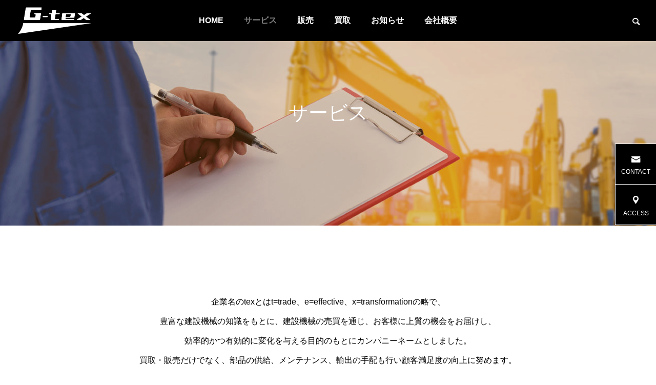

--- FILE ---
content_type: text/html; charset=UTF-8
request_url: https://gtex.co.jp/service/
body_size: 12185
content:
<!DOCTYPE html>
<html class="pc" dir="ltr" lang="ja" prefix="og: https://ogp.me/ns#">
<head>
<meta charset="UTF-8">
<!--[if IE]><meta http-equiv="X-UA-Compatible" content="IE=edge"><![endif]-->
<meta name="viewport" content="width=device-width">

<meta name="description" content="">
<link rel="pingback" href="https://gtex.co.jp/wp/xmlrpc.php">
	<style>img:is([sizes="auto" i], [sizes^="auto," i]) { contain-intrinsic-size: 3000px 1500px }</style>
	
		<!-- All in One SEO 4.5.8 - aioseo.com -->
		<title>サービス - G-tex</title>
		<meta name="robots" content="max-image-preview:large" />
		<link rel="canonical" href="https://gtex.co.jp/service/" />
		<meta name="generator" content="All in One SEO (AIOSEO) 4.5.8" />
		<meta property="og:locale" content="ja_JP" />
		<meta property="og:site_name" content="G-tex -" />
		<meta property="og:type" content="article" />
		<meta property="og:title" content="サービス - G-tex" />
		<meta property="og:url" content="https://gtex.co.jp/service/" />
		<meta property="article:published_time" content="2023-06-06T06:40:48+00:00" />
		<meta property="article:modified_time" content="2023-06-06T07:10:21+00:00" />
		<meta name="twitter:card" content="summary_large_image" />
		<meta name="twitter:title" content="サービス - G-tex" />
		<script type="application/ld+json" class="aioseo-schema">
			{"@context":"https:\/\/schema.org","@graph":[{"@type":"BreadcrumbList","@id":"https:\/\/gtex.co.jp\/service\/#breadcrumblist","itemListElement":[{"@type":"ListItem","@id":"https:\/\/gtex.co.jp\/#listItem","position":1,"name":"\u5bb6","item":"https:\/\/gtex.co.jp\/","nextItem":"https:\/\/gtex.co.jp\/service\/#listItem"},{"@type":"ListItem","@id":"https:\/\/gtex.co.jp\/service\/#listItem","position":2,"name":"\u30b5\u30fc\u30d3\u30b9","previousItem":"https:\/\/gtex.co.jp\/#listItem"}]},{"@type":"Organization","@id":"https:\/\/gtex.co.jp\/#organization","name":"G-tex","url":"https:\/\/gtex.co.jp\/","logo":{"@type":"ImageObject","url":"https:\/\/gtex.co.jp\/wp\/wp-content\/uploads\/2023\/06\/logo-f-s.png","@id":"https:\/\/gtex.co.jp\/service\/#organizationLogo","width":210,"height":90,"caption":"G-tex"},"image":{"@id":"https:\/\/gtex.co.jp\/#organizationLogo"}},{"@type":"WebPage","@id":"https:\/\/gtex.co.jp\/service\/#webpage","url":"https:\/\/gtex.co.jp\/service\/","name":"\u30b5\u30fc\u30d3\u30b9 - G-tex","inLanguage":"ja","isPartOf":{"@id":"https:\/\/gtex.co.jp\/#website"},"breadcrumb":{"@id":"https:\/\/gtex.co.jp\/service\/#breadcrumblist"},"datePublished":"2023-06-06T15:40:48+09:00","dateModified":"2023-06-06T16:10:21+09:00"},{"@type":"WebSite","@id":"https:\/\/gtex.co.jp\/#website","url":"https:\/\/gtex.co.jp\/","name":"G-tex","inLanguage":"ja","publisher":{"@id":"https:\/\/gtex.co.jp\/#organization"}}]}
		</script>
		<!-- All in One SEO -->

<link rel='dns-prefetch' href='//www.googletagmanager.com' />
<link rel="alternate" type="application/rss+xml" title="G-tex &raquo; フィード" href="https://gtex.co.jp/feed/" />
<link rel="alternate" type="application/rss+xml" title="G-tex &raquo; コメントフィード" href="https://gtex.co.jp/comments/feed/" />
		<!-- This site uses the Google Analytics by MonsterInsights plugin v8.25.0 - Using Analytics tracking - https://www.monsterinsights.com/ -->
		<!-- Note: MonsterInsights is not currently configured on this site. The site owner needs to authenticate with Google Analytics in the MonsterInsights settings panel. -->
					<!-- No tracking code set -->
				<!-- / Google Analytics by MonsterInsights -->
		<link rel='stylesheet' id='style-css' href='https://gtex.co.jp/wp/wp-content/themes/falcon_tcd089/style.css?ver=1.1.5' type='text/css' media='all' />
<link rel='stylesheet' id='wp-block-library-css' href='https://gtex.co.jp/wp/wp-includes/css/dist/block-library/style.min.css?ver=6.8.3' type='text/css' media='all' />
<style id='classic-theme-styles-inline-css' type='text/css'>
/*! This file is auto-generated */
.wp-block-button__link{color:#fff;background-color:#32373c;border-radius:9999px;box-shadow:none;text-decoration:none;padding:calc(.667em + 2px) calc(1.333em + 2px);font-size:1.125em}.wp-block-file__button{background:#32373c;color:#fff;text-decoration:none}
</style>
<style id='global-styles-inline-css' type='text/css'>
:root{--wp--preset--aspect-ratio--square: 1;--wp--preset--aspect-ratio--4-3: 4/3;--wp--preset--aspect-ratio--3-4: 3/4;--wp--preset--aspect-ratio--3-2: 3/2;--wp--preset--aspect-ratio--2-3: 2/3;--wp--preset--aspect-ratio--16-9: 16/9;--wp--preset--aspect-ratio--9-16: 9/16;--wp--preset--color--black: #000000;--wp--preset--color--cyan-bluish-gray: #abb8c3;--wp--preset--color--white: #ffffff;--wp--preset--color--pale-pink: #f78da7;--wp--preset--color--vivid-red: #cf2e2e;--wp--preset--color--luminous-vivid-orange: #ff6900;--wp--preset--color--luminous-vivid-amber: #fcb900;--wp--preset--color--light-green-cyan: #7bdcb5;--wp--preset--color--vivid-green-cyan: #00d084;--wp--preset--color--pale-cyan-blue: #8ed1fc;--wp--preset--color--vivid-cyan-blue: #0693e3;--wp--preset--color--vivid-purple: #9b51e0;--wp--preset--gradient--vivid-cyan-blue-to-vivid-purple: linear-gradient(135deg,rgba(6,147,227,1) 0%,rgb(155,81,224) 100%);--wp--preset--gradient--light-green-cyan-to-vivid-green-cyan: linear-gradient(135deg,rgb(122,220,180) 0%,rgb(0,208,130) 100%);--wp--preset--gradient--luminous-vivid-amber-to-luminous-vivid-orange: linear-gradient(135deg,rgba(252,185,0,1) 0%,rgba(255,105,0,1) 100%);--wp--preset--gradient--luminous-vivid-orange-to-vivid-red: linear-gradient(135deg,rgba(255,105,0,1) 0%,rgb(207,46,46) 100%);--wp--preset--gradient--very-light-gray-to-cyan-bluish-gray: linear-gradient(135deg,rgb(238,238,238) 0%,rgb(169,184,195) 100%);--wp--preset--gradient--cool-to-warm-spectrum: linear-gradient(135deg,rgb(74,234,220) 0%,rgb(151,120,209) 20%,rgb(207,42,186) 40%,rgb(238,44,130) 60%,rgb(251,105,98) 80%,rgb(254,248,76) 100%);--wp--preset--gradient--blush-light-purple: linear-gradient(135deg,rgb(255,206,236) 0%,rgb(152,150,240) 100%);--wp--preset--gradient--blush-bordeaux: linear-gradient(135deg,rgb(254,205,165) 0%,rgb(254,45,45) 50%,rgb(107,0,62) 100%);--wp--preset--gradient--luminous-dusk: linear-gradient(135deg,rgb(255,203,112) 0%,rgb(199,81,192) 50%,rgb(65,88,208) 100%);--wp--preset--gradient--pale-ocean: linear-gradient(135deg,rgb(255,245,203) 0%,rgb(182,227,212) 50%,rgb(51,167,181) 100%);--wp--preset--gradient--electric-grass: linear-gradient(135deg,rgb(202,248,128) 0%,rgb(113,206,126) 100%);--wp--preset--gradient--midnight: linear-gradient(135deg,rgb(2,3,129) 0%,rgb(40,116,252) 100%);--wp--preset--font-size--small: 13px;--wp--preset--font-size--medium: 20px;--wp--preset--font-size--large: 36px;--wp--preset--font-size--x-large: 42px;--wp--preset--spacing--20: 0.44rem;--wp--preset--spacing--30: 0.67rem;--wp--preset--spacing--40: 1rem;--wp--preset--spacing--50: 1.5rem;--wp--preset--spacing--60: 2.25rem;--wp--preset--spacing--70: 3.38rem;--wp--preset--spacing--80: 5.06rem;--wp--preset--shadow--natural: 6px 6px 9px rgba(0, 0, 0, 0.2);--wp--preset--shadow--deep: 12px 12px 50px rgba(0, 0, 0, 0.4);--wp--preset--shadow--sharp: 6px 6px 0px rgba(0, 0, 0, 0.2);--wp--preset--shadow--outlined: 6px 6px 0px -3px rgba(255, 255, 255, 1), 6px 6px rgba(0, 0, 0, 1);--wp--preset--shadow--crisp: 6px 6px 0px rgba(0, 0, 0, 1);}:where(.is-layout-flex){gap: 0.5em;}:where(.is-layout-grid){gap: 0.5em;}body .is-layout-flex{display: flex;}.is-layout-flex{flex-wrap: wrap;align-items: center;}.is-layout-flex > :is(*, div){margin: 0;}body .is-layout-grid{display: grid;}.is-layout-grid > :is(*, div){margin: 0;}:where(.wp-block-columns.is-layout-flex){gap: 2em;}:where(.wp-block-columns.is-layout-grid){gap: 2em;}:where(.wp-block-post-template.is-layout-flex){gap: 1.25em;}:where(.wp-block-post-template.is-layout-grid){gap: 1.25em;}.has-black-color{color: var(--wp--preset--color--black) !important;}.has-cyan-bluish-gray-color{color: var(--wp--preset--color--cyan-bluish-gray) !important;}.has-white-color{color: var(--wp--preset--color--white) !important;}.has-pale-pink-color{color: var(--wp--preset--color--pale-pink) !important;}.has-vivid-red-color{color: var(--wp--preset--color--vivid-red) !important;}.has-luminous-vivid-orange-color{color: var(--wp--preset--color--luminous-vivid-orange) !important;}.has-luminous-vivid-amber-color{color: var(--wp--preset--color--luminous-vivid-amber) !important;}.has-light-green-cyan-color{color: var(--wp--preset--color--light-green-cyan) !important;}.has-vivid-green-cyan-color{color: var(--wp--preset--color--vivid-green-cyan) !important;}.has-pale-cyan-blue-color{color: var(--wp--preset--color--pale-cyan-blue) !important;}.has-vivid-cyan-blue-color{color: var(--wp--preset--color--vivid-cyan-blue) !important;}.has-vivid-purple-color{color: var(--wp--preset--color--vivid-purple) !important;}.has-black-background-color{background-color: var(--wp--preset--color--black) !important;}.has-cyan-bluish-gray-background-color{background-color: var(--wp--preset--color--cyan-bluish-gray) !important;}.has-white-background-color{background-color: var(--wp--preset--color--white) !important;}.has-pale-pink-background-color{background-color: var(--wp--preset--color--pale-pink) !important;}.has-vivid-red-background-color{background-color: var(--wp--preset--color--vivid-red) !important;}.has-luminous-vivid-orange-background-color{background-color: var(--wp--preset--color--luminous-vivid-orange) !important;}.has-luminous-vivid-amber-background-color{background-color: var(--wp--preset--color--luminous-vivid-amber) !important;}.has-light-green-cyan-background-color{background-color: var(--wp--preset--color--light-green-cyan) !important;}.has-vivid-green-cyan-background-color{background-color: var(--wp--preset--color--vivid-green-cyan) !important;}.has-pale-cyan-blue-background-color{background-color: var(--wp--preset--color--pale-cyan-blue) !important;}.has-vivid-cyan-blue-background-color{background-color: var(--wp--preset--color--vivid-cyan-blue) !important;}.has-vivid-purple-background-color{background-color: var(--wp--preset--color--vivid-purple) !important;}.has-black-border-color{border-color: var(--wp--preset--color--black) !important;}.has-cyan-bluish-gray-border-color{border-color: var(--wp--preset--color--cyan-bluish-gray) !important;}.has-white-border-color{border-color: var(--wp--preset--color--white) !important;}.has-pale-pink-border-color{border-color: var(--wp--preset--color--pale-pink) !important;}.has-vivid-red-border-color{border-color: var(--wp--preset--color--vivid-red) !important;}.has-luminous-vivid-orange-border-color{border-color: var(--wp--preset--color--luminous-vivid-orange) !important;}.has-luminous-vivid-amber-border-color{border-color: var(--wp--preset--color--luminous-vivid-amber) !important;}.has-light-green-cyan-border-color{border-color: var(--wp--preset--color--light-green-cyan) !important;}.has-vivid-green-cyan-border-color{border-color: var(--wp--preset--color--vivid-green-cyan) !important;}.has-pale-cyan-blue-border-color{border-color: var(--wp--preset--color--pale-cyan-blue) !important;}.has-vivid-cyan-blue-border-color{border-color: var(--wp--preset--color--vivid-cyan-blue) !important;}.has-vivid-purple-border-color{border-color: var(--wp--preset--color--vivid-purple) !important;}.has-vivid-cyan-blue-to-vivid-purple-gradient-background{background: var(--wp--preset--gradient--vivid-cyan-blue-to-vivid-purple) !important;}.has-light-green-cyan-to-vivid-green-cyan-gradient-background{background: var(--wp--preset--gradient--light-green-cyan-to-vivid-green-cyan) !important;}.has-luminous-vivid-amber-to-luminous-vivid-orange-gradient-background{background: var(--wp--preset--gradient--luminous-vivid-amber-to-luminous-vivid-orange) !important;}.has-luminous-vivid-orange-to-vivid-red-gradient-background{background: var(--wp--preset--gradient--luminous-vivid-orange-to-vivid-red) !important;}.has-very-light-gray-to-cyan-bluish-gray-gradient-background{background: var(--wp--preset--gradient--very-light-gray-to-cyan-bluish-gray) !important;}.has-cool-to-warm-spectrum-gradient-background{background: var(--wp--preset--gradient--cool-to-warm-spectrum) !important;}.has-blush-light-purple-gradient-background{background: var(--wp--preset--gradient--blush-light-purple) !important;}.has-blush-bordeaux-gradient-background{background: var(--wp--preset--gradient--blush-bordeaux) !important;}.has-luminous-dusk-gradient-background{background: var(--wp--preset--gradient--luminous-dusk) !important;}.has-pale-ocean-gradient-background{background: var(--wp--preset--gradient--pale-ocean) !important;}.has-electric-grass-gradient-background{background: var(--wp--preset--gradient--electric-grass) !important;}.has-midnight-gradient-background{background: var(--wp--preset--gradient--midnight) !important;}.has-small-font-size{font-size: var(--wp--preset--font-size--small) !important;}.has-medium-font-size{font-size: var(--wp--preset--font-size--medium) !important;}.has-large-font-size{font-size: var(--wp--preset--font-size--large) !important;}.has-x-large-font-size{font-size: var(--wp--preset--font-size--x-large) !important;}
:where(.wp-block-post-template.is-layout-flex){gap: 1.25em;}:where(.wp-block-post-template.is-layout-grid){gap: 1.25em;}
:where(.wp-block-columns.is-layout-flex){gap: 2em;}:where(.wp-block-columns.is-layout-grid){gap: 2em;}
:root :where(.wp-block-pullquote){font-size: 1.5em;line-height: 1.6;}
</style>
<link rel='stylesheet' id='contact-form-7-css' href='https://gtex.co.jp/wp/wp-content/plugins/contact-form-7/includes/css/styles.css?ver=5.9' type='text/css' media='all' />
<script type="text/javascript" src="https://gtex.co.jp/wp/wp-includes/js/jquery/jquery.min.js?ver=3.7.1" id="jquery-core-js"></script>
<script type="text/javascript" src="https://gtex.co.jp/wp/wp-includes/js/jquery/jquery-migrate.min.js?ver=3.4.1" id="jquery-migrate-js"></script>

<!-- Google アナリティクス スニペット (Site Kit が追加) -->
<script type="text/javascript" src="https://www.googletagmanager.com/gtag/js?id=GT-WPLWR3J" id="google_gtagjs-js" async></script>
<script type="text/javascript" id="google_gtagjs-js-after">
/* <![CDATA[ */
window.dataLayer = window.dataLayer || [];function gtag(){dataLayer.push(arguments);}
gtag('set', 'linker', {"domains":["gtex.co.jp"]} );
gtag("js", new Date());
gtag("set", "developer_id.dZTNiMT", true);
gtag("config", "GT-WPLWR3J");
/* ]]> */
</script>

<!-- (ここまで) Google アナリティクス スニペット (Site Kit が追加) -->
<link rel="https://api.w.org/" href="https://gtex.co.jp/wp-json/" /><link rel="alternate" title="JSON" type="application/json" href="https://gtex.co.jp/wp-json/wp/v2/pages/59" /><link rel='shortlink' href='https://gtex.co.jp/?p=59' />
<link rel="alternate" title="oEmbed (JSON)" type="application/json+oembed" href="https://gtex.co.jp/wp-json/oembed/1.0/embed?url=https%3A%2F%2Fgtex.co.jp%2Fservice%2F" />
<link rel="alternate" title="oEmbed (XML)" type="text/xml+oembed" href="https://gtex.co.jp/wp-json/oembed/1.0/embed?url=https%3A%2F%2Fgtex.co.jp%2Fservice%2F&#038;format=xml" />
<meta name="generator" content="Site Kit by Google 1.122.0" />
<link rel="stylesheet" href="https://gtex.co.jp/wp/wp-content/themes/falcon_tcd089/css/design-plus.css?ver=1.1.5">
<link rel="stylesheet" href="https://gtex.co.jp/wp/wp-content/themes/falcon_tcd089/css/sns-botton.css?ver=1.1.5">
<link rel="stylesheet" media="screen and (max-width:1201px)" href="https://gtex.co.jp/wp/wp-content/themes/falcon_tcd089/css/responsive.css?ver=1.1.5">
<link rel="stylesheet" media="screen and (max-width:1201px)" href="https://gtex.co.jp/wp/wp-content/themes/falcon_tcd089/css/footer-bar.css?ver=1.1.5">

<script src="https://gtex.co.jp/wp/wp-content/themes/falcon_tcd089/js/jquery.easing.1.4.js?ver=1.1.5"></script>
<script src="https://gtex.co.jp/wp/wp-content/themes/falcon_tcd089/js/jscript.js?ver=1.1.5"></script>
<script src="https://gtex.co.jp/wp/wp-content/themes/falcon_tcd089/js/jquery.cookie.min.js?ver=1.1.5"></script>
<script src="https://gtex.co.jp/wp/wp-content/themes/falcon_tcd089/js/comment.js?ver=1.1.5"></script>
<script src="https://gtex.co.jp/wp/wp-content/themes/falcon_tcd089/js/parallax.js?ver=1.1.5"></script>

<link rel="stylesheet" href="https://gtex.co.jp/wp/wp-content/themes/falcon_tcd089/js/simplebar.css?ver=1.1.5">
<script src="https://gtex.co.jp/wp/wp-content/themes/falcon_tcd089/js/simplebar.min.js?ver=1.1.5"></script>


<script src="https://gtex.co.jp/wp/wp-content/themes/falcon_tcd089/js/header_fix.js?ver=1.1.5"></script>


<style type="text/css">
body { font-size:16px; }
.common_headline { font-size:38px !important; font-weight:500 !important; }
@media screen and (max-width:950px) {
  .common_headline { font-size:30px !important; }
}
@media screen and (max-width:750px) {
  body { font-size:14px; }
  .common_headline { font-size:22px !important; font-weight:600 !important; }
}
body, input, textarea { font-family: Arial, "Hiragino Sans", "ヒラギノ角ゴ ProN", "Hiragino Kaku Gothic ProN", "游ゴシック", YuGothic, "メイリオ", Meiryo, sans-serif; }

.rich_font, .p-vertical { font-family: "Times New Roman" , "游明朝" , "Yu Mincho" , "游明朝体" , "YuMincho" , "ヒラギノ明朝 Pro W3" , "Hiragino Mincho Pro" , "HiraMinProN-W3" , "HGS明朝E" , "ＭＳ Ｐ明朝" , "MS PMincho" , serif; font-weight:600; }

.rich_font_type1 { font-family: Arial, "ヒラギノ角ゴ ProN W3", "Hiragino Kaku Gothic ProN", "メイリオ", Meiryo, sans-serif; font-weight:600; }
.rich_font_type2 { font-family: Arial, "Hiragino Sans", "ヒラギノ角ゴ ProN", "Hiragino Kaku Gothic ProN", "游ゴシック", YuGothic, "メイリオ", Meiryo, sans-serif; font-weight:600; }
.rich_font_type3 { font-family: "Times New Roman" , "游明朝" , "Yu Mincho" , "游明朝体" , "YuMincho" , "ヒラギノ明朝 Pro W3" , "Hiragino Mincho Pro" , "HiraMinProN-W3" , "HGS明朝E" , "ＭＳ Ｐ明朝" , "MS PMincho" , serif; font-weight:600; }

#header { background:rgba(0,0,0,1); }
body.single #header, body.no_index_header_content #header, body.header_fix #header { background:rgba(0,0,0,1); }
#header:hover { background:rgba(0,0,0,1) !important; }
#header a, #header_search_button:before { color:#ffffff; }
#header a:hover, #header_search_button:hover:before { color:rgba(255,255,255,0.5); }
#header_logo .logo_text { font-size:32px; }
#footer_logo .logo_text { font-size:32px; }
@media screen and (max-width:1201px) {
  #header_logo .logo_text { font-size:24px; }
  #footer_logo .logo_text { font-size:24px; }
}
#global_menu > ul > li > a { color:#ffffff; }
#global_menu > ul > li > a:hover, #global_menu > ul > li.current-menu-item > a, #header.active #global_menu > ul > li.active > a, #header.active #global_menu > ul > li.active_megamenu_button > a { color:rgba(255,255,255,0.5); }
#global_menu ul ul a { background:#000000; }
#global_menu ul ul a:hover { color:#ffffff; background:#91560e; }
#global_menu ul ul li.menu-item-has-children > a:before { color:#ffffff; }
.mobile #header, .mobile body.single.header_fix #header  { background:rgba(0,0,0,1); }
.mobile body.single #header:hover { background:rgba(0,0,0,1); }
.mobile #header:hover { background:rgba(0,0,0,1) !important; }
#drawer_menu { color:#ffffff; background:#000000; }
#drawer_menu a { color:#ffffff; }
#drawer_menu a:hover { color:#f68b1e; }
#mobile_menu a { color:#ffffff; border-color:#444444; }
#mobile_menu li li a { background:#333333; }
#mobile_menu a:hover, #drawer_menu .close_button:hover, #mobile_menu .child_menu_button:hover { color:#ffffff; background:#444444; }
#mobile_menu .child_menu_button .icon:before, #mobile_menu .child_menu_button:hover .icon:before { color:#ffffff; }
#footer_search .button label:before { color:#ffffff; }
#footer_search .button label:hover:before { color:rgba(255,255,255,0.5); }
#footer_banner a { color:#ffffff !important; }
#footer_banner .title { font-size:22px; }
#footer_banner .sub_title { font-size:14px; }
@media screen and (max-width:1050px) {
  #footer_banner .title { font-size:18px; }
  #footer_banner .sub_title { font-size:12px; }
}
.author_profile .avatar_area img, .animate_image img, .animate_background .image {
  width:100%; height:auto;
  -webkit-transition: transform  0.5s ease;
  transition: transform  0.5s ease;
}
.author_profile a.avatar:hover img, .animate_image:hover img, .animate_background:hover .image {
  -webkit-transform: scale(1.2);
  transform: scale(1.2);
}


a { color:#000; }

.sns_button_list.color_type2 li.contact a:before, .author_profile .author_link li.contact a:before, .author_profile .author_link li.user_url a:before
  { color:#000000; }

.widget_headline, .page_navi span.current, #post_pagination p, #comment_tab li.active a, #index_news_ticker .category, #side_menu a, #copyright, .news_list .item, .blog_list .item,
  #return_top a, #footer_banner .title_area, .widget_tab_post_list_button div.active, .widget_tab_post_list, #showroom_list .title, .megamenu_a .category, .megamenu_b .title, #showroom_sort_button a.active,
    #related_post .category, #showroom_title_area_bottom:before
      { background:#000000; }

.page_navi span.current, #post_pagination p, .widget_tab_post_list_button div.active, #showroom_sort_button a.active
  { border-color:#000000; }

#footer_menu ul li a:hover { color:rgba(0,0,0,0.5); }

.megamenu, #showroom_gallery p, #showroom_list .category, .index_showroom_list .category
  { background-color:#f68b1e; }

#showroom_gallery_nav .owl-item.current .item:before, #showroom_gallery_nav .item:hover:before
  { box-shadow:inset 0 0 0 4px #f68b1e; }
a:hover, #footer_top a:hover, #footer_social_link li a:hover:before, #next_prev_post a:hover, .single_copy_title_url_btn:hover,
  .tcdw_search_box_widget .search_area .search_button:hover:before, #single_author_title_area .author_link li a:hover:before, .author_profile a:hover, #post_meta_bottom a:hover, .cardlink_title a:hover,
    .comment a:hover, .comment_form_wrapper a:hover
      { color:#91560e; }

.page_navi a:hover, #post_pagination a:hover, #p_readmore .button:hover, .c-pw__btn:hover, #comment_tab li a:hover, #submit_comment:hover, #cancel_comment_reply a:hover,
  #wp-calendar #prev a:hover, #wp-calendar #next a:hover, #wp-calendar td a:hover, #comment_tab li a:hover, #return_top a:hover, #side_menu a:hover, #related_post .category:hover
      { background-color:#91560e; }

.page_navi a:hover, #post_pagination a:hover, #comment_textarea textarea:focus, .c-pw__box-input:focus
  { border-color:#91560e; }

.post_content a, .custom-html-widget a { color:#000000; }
.post_content a:hover, .custom-html-widget a:hover { color:#91560e; }

.design_button.type1 a { color:#ffffff !important; background:#000000; }
.design_button.type1 a:hover { color:#ffffff !important; background:#91560e; }
iframe#googlemap {
    height: 500px;
width: 100%;
}
@media only screen and (max-width: 991px) {
iframe#googlemap {
    height: 350px;
}
}
.grecaptcha-badge {
visibility: hidden;
}
p.recapcha {
    color: #ccc;
    font-size: 12px;
}
span.h {
    display: inline-block;
    background: #870000;
    color: white;
    line-height: 1;
    padding: 5px 8px;
    font-size: 13px;
    margin-left: 15px;
}
span.n {
    display: inline-block;
    background: #00395b;
    color: white;
    line-height: 1;
    padding: 5px 8px;
    font-size: 13px;
    margin-left: 15px;
}
.wpcf7 {
    max-width: 800px;
    margin-right: auto!important;
    margin-left: auto!important;
}.styled_h2 {
  font-size:26px !important; text-align:left; color:#ffffff; background:#000000;  border-top:0px solid #dddddd;
  border-bottom:0px solid #dddddd;
  border-left:0px solid #dddddd;
  border-right:0px solid #dddddd;
  padding:15px 15px 15px 15px !important;
  margin:0px 0px 30px !important;
}
.styled_h3 {
  font-size:22px !important; text-align:left; color:#000000;   border-top:0px solid #dddddd;
  border-bottom:0px solid #dddddd;
  border-left:2px solid #000000;
  border-right:0px solid #dddddd;
  padding:6px 0px 6px 16px !important;
  margin:0px 0px 30px !important;
}
.styled_h4 {
  font-size:18px !important; text-align:left; color:#000000;   border-top:0px solid #dddddd;
  border-bottom:1px solid #dddddd;
  border-left:0px solid #dddddd;
  border-right:0px solid #dddddd;
  padding:3px 0px 3px 20px !important;
  margin:0px 0px 30px !important;
}
.styled_h5 {
  font-size:14px !important; text-align:left; color:#000000;   border-top:0px solid #dddddd;
  border-bottom:1px solid #dddddd;
  border-left:0px solid #dddddd;
  border-right:0px solid #dddddd;
  padding:3px 0px 3px 24px !important;
  margin:0px 0px 30px !important;
}
@media screen and (max-width:750px) {
  .styled_h2 { font-size:16px !important; margin:0px 0px 20px !important; }
  .styled_h3 { font-size:16px !important; margin:0px 0px 20px !important; }
  .styled_h4 { font-size:15px !important; margin:0px 0px 20px !important; }
  .styled_h5 { font-size:14px !important; margin:0px 0px 20px !important; }
}
.q_custom_button1 {
  color:#ffffff !important;
  border-color:rgba(83,83,83,1);
}
.q_custom_button1.animation_type1 { background:#535353; }
.q_custom_button1:hover, .q_custom_button1:focus {
  color:#ffffff !important;
  border-color:rgba(125,125,125,1);
}
.q_custom_button1.animation_type1:hover { background:#7d7d7d; }
.q_custom_button1:before { background:#7d7d7d; }
.q_custom_button2 {
  color:#ffffff !important;
  border-color:rgba(83,83,83,1);
}
.q_custom_button2.animation_type1 { background:#535353; }
.q_custom_button2:hover, .q_custom_button2:focus {
  color:#ffffff !important;
  border-color:rgba(125,125,125,1);
}
.q_custom_button2.animation_type1:hover { background:#7d7d7d; }
.q_custom_button2:before { background:#7d7d7d; }
.speech_balloon_left1 .speach_balloon_text { background-color: #ffdfdf; border-color: #ffdfdf; color: #000000 }
.speech_balloon_left1 .speach_balloon_text::before { border-right-color: #ffdfdf }
.speech_balloon_left1 .speach_balloon_text::after { border-right-color: #ffdfdf }
.speech_balloon_left2 .speach_balloon_text { background-color: #ffffff; border-color: #ff5353; color: #000000 }
.speech_balloon_left2 .speach_balloon_text::before { border-right-color: #ff5353 }
.speech_balloon_left2 .speach_balloon_text::after { border-right-color: #ffffff }
.speech_balloon_right1 .speach_balloon_text { background-color: #ccf4ff; border-color: #ccf4ff; color: #000000 }
.speech_balloon_right1 .speach_balloon_text::before { border-left-color: #ccf4ff }
.speech_balloon_right1 .speach_balloon_text::after { border-left-color: #ccf4ff }
.speech_balloon_right2 .speach_balloon_text { background-color: #ffffff; border-color: #0789b5; color: #000000 }
.speech_balloon_right2 .speach_balloon_text::before { border-left-color: #0789b5 }
.speech_balloon_right2 .speach_balloon_text::after { border-left-color: #ffffff }
.qt_google_map .pb_googlemap_custom-overlay-inner { background:#000000; color:#ffffff; }
.qt_google_map .pb_googlemap_custom-overlay-inner::after { border-color:#000000 transparent transparent transparent; }
.design_headline1 { font-size:28px !important; background:#000; color:#fff; height:70px; line-height:70px !important; position:relative; text-align:center; margin:0 0 30px 0 !important; padding:0 !important; }
.design_headline2 { font-size:26px !important; background:#eee; height:70px; line-height:70px !important; position:relative; text-align:center; margin:0 0 50px 0 !important; padding:0 !important; }
.design_headline2 .num { font-size:20px !important; width:50px; height:50px; line-height:50px; font-family:'Arial'; display:block; background:#000; position:absolute; top:10px; left:10px; color:#fff; }
@media screen and (max-width:750px) {
  .design_headline1 { font-size:16px !important; height:50px; line-height:50px !important; margin:0 0 20px 0 !important; }
  .design_headline2 { font-size:16px !important; height:50px; line-height:50px !important; margin:0 0 20px 0 !important; }
  .design_headline2 .num { font-size:14px !important; width:30px; height:30px; line-height:30px; }
}
</style>

<style id="current-page-style" type="text/css">
#page_header .overlay { background-color:rgba(152,85,10,0.3); }
.lp_free_space.num1 .lp_free_space_inner { padding-top:115px; padding-bottom:120px; }
@media screen and (max-width:750px) {
  .lp_free_space.num1 .lp_free_space_inner { padding-top:40px; padding-bottom:40px; }
}
.lp_flow.num2 .headline { background:#f68b1e; }
.lp_flow.num2 .title_area { background:#2e2e2e; }
.lp_free_space.num3 .lp_free_space_inner { padding-top:115px; padding-bottom:120px; }
@media screen and (max-width:750px) {
  .lp_free_space.num3 .lp_free_space_inner { padding-top:40px; padding-bottom:40px; }
}
</style>

<script type="text/javascript">
jQuery(document).ready(function($){

  
  
});
</script>
<script type="text/javascript">
jQuery(function($){
  if ($('.megamenu_a .slider').length){
    $('.megamenu_a .slider').addClass('owl-carousel').owlCarousel({
      autoplay: true,
      autoplayHoverPause: true,
      autoplayTimeout: 5000,
      autoplaySpeed: 700,
      dots: false,
      items: 4,
      loop: true,
      nav: true,
      navText: ['&#xe90f', '&#xe910']
    });
  }
});
</script>

<link rel="icon" href="https://gtex.co.jp/wp/wp-content/uploads/2023/06/cropped-favicon-32x32.png" sizes="32x32" />
<link rel="icon" href="https://gtex.co.jp/wp/wp-content/uploads/2023/06/cropped-favicon-192x192.png" sizes="192x192" />
<link rel="apple-touch-icon" href="https://gtex.co.jp/wp/wp-content/uploads/2023/06/cropped-favicon-180x180.png" />
<meta name="msapplication-TileImage" content="https://gtex.co.jp/wp/wp-content/uploads/2023/06/cropped-favicon-270x270.png" />
</head>
<body id="body" class="wp-singular page-template page-template-page-lp page-template-page-lp-php page page-id-59 wp-theme-falcon_tcd089 use_header_fix use_mobile_header_fix">


 
 
 <header id="header">
    <div id="header_logo">
   <p class="logo">
 <a href="https://gtex.co.jp/" title="G-tex">
    <img class="logo_image pc" src="https://gtex.co.jp/wp/wp-content/uploads/2023/06/logo.png?1764564195" alt="G-tex" title="G-tex" width="152" height="60" />
  <img class="logo_image mobile" src="https://gtex.co.jp/wp/wp-content/uploads/2023/06/logo-s.png?1764564195" alt="G-tex" title="G-tex" width="63" height="25" />   </a>
</p>

  </div>
    <div id="header_search">
   <div id="header_search_button"></div>
   <form role="search" method="get" id="header_searchform" action="https://gtex.co.jp">
    <div class="input_area"><input type="text" value="" id="header_search_input" name="s" autocomplete="off"></div>
    <div class="button"><label for="header_search_button"></label><input type="submit" id="header_search_button" value=""></div>
   </form>
  </div>
      <a id="global_menu_button" href="#"><span></span><span></span><span></span></a>
  <nav id="global_menu">
   <ul id="menu-%e3%82%b5%e3%83%b3%e3%83%97%e3%83%ab%e3%83%a1%e3%83%8b%e3%83%a5%e3%83%bc" class="menu"><li id="menu-item-67" class="menu-item menu-item-type-post_type menu-item-object-page menu-item-home menu-item-67 "><a href="https://gtex.co.jp/">HOME</a></li>
<li id="menu-item-69" class="menu-item menu-item-type-post_type menu-item-object-page current-menu-item page_item page-item-59 current_page_item menu-item-69 "><a href="https://gtex.co.jp/service/" aria-current="page">サービス</a></li>
<li id="menu-item-71" class="menu-item menu-item-type-post_type menu-item-object-page menu-item-71 "><a href="https://gtex.co.jp/sale/">販売</a></li>
<li id="menu-item-72" class="menu-item menu-item-type-post_type menu-item-object-page menu-item-72 "><a href="https://gtex.co.jp/buy/">買取</a></li>
<li id="menu-item-68" class="menu-item menu-item-type-post_type menu-item-object-page menu-item-68 "><a href="https://gtex.co.jp/post/">お知らせ</a></li>
<li id="menu-item-70" class="menu-item menu-item-type-post_type menu-item-object-page menu-item-70 "><a href="https://gtex.co.jp/company/">会社概要</a></li>
</ul>  </nav>
     </header>

 
<div id="container" >

 
<div id="page_header">

 <div id="page_header_inner" style="width:1150px;">
    <h1 class="catch common_headline rich_font_type3 animation_type1 animate_item">サービス</h1>
     </div>

 
  <div class="overlay"></div>
 
  <div class="bg_image" style="background:url(https://gtex.co.jp/wp/wp-content/uploads/2023/06/img05.jpg) no-repeat center top; background-size:cover;"></div>
  
</div>

<div id="lp_page_content">

 
  <div class="lp_content lp_free_space type1 num1" id="lp_content_1">

  <div class="lp_free_space_inner" style="width:1150px;">

      <div class="cb_content_header inview">
            <div class="desc">
     <p>企業名のtexとはt=trade、e=effective、x=transformationの略で、<br />
豊富な建設機械の知識をもとに、建設機械の売買を通じ、お客様に上質の機会をお届けし、<br />
効率的かつ有効的に変化を与える目的のもとにカンパニーネームとしました。<br />
買取・販売だけでなく、部品の供給、メンテナンス、輸出の手配も行い顧客満足度の向上に努めます。</p>
    </div>
       </div>
   
   
  </div><!-- END .lp_free_space_inner -->

 </div><!-- END .lp_free_space -->

  <div class="lp_content lp_flow num2" id="lp_content_2" style="background:#000000;">

  <div class="lp_flow_inner" style="width:1150px;">

      <div class="cb_content_header inview">
        <h3 class="catch common_headline rich_font">サービス内容</h3>
           </div>
   
      <div class="flow_list inview">
        <div class="item">
     <div class="title_area">
            <div class="headline">
       <span class="top">SERVICE</span>
       <span class="bottom">1</span>
      </div>
                  <h4 class="title"><span>買取</span></h4>
           </div>
     <div class="image" style="background:url(https://gtex.co.jp/wp/wp-content/uploads/2023/06/img06.jpg) no-repeat center top; background-size:cover;"></div>
          <div class="desc">
      <p>自社の詳細基準にて機会の適正価格を提示。<br />
スピーディーな買取契約が可能です。</p>
     </div>
         </div>
        <div class="item">
     <div class="title_area">
            <div class="headline">
       <span class="top">SERVICE</span>
       <span class="bottom">2</span>
      </div>
                  <h4 class="title"><span>販売</span></h4>
           </div>
     <div class="image" style="background:url(https://gtex.co.jp/wp/wp-content/uploads/2023/06/img07.jpg) no-repeat center top; background-size:cover;"></div>
          <div class="desc">
      <p>他社に引けをとらない、リーズナブルで競争力のある提示価格での販売を実施。</p>
     </div>
         </div>
        <div class="item">
     <div class="title_area">
            <div class="headline">
       <span class="top">SERVICE</span>
       <span class="bottom">3</span>
      </div>
                  <h4 class="title"><span>メンテナンス</span></h4>
           </div>
     <div class="image" style="background:url(https://gtex.co.jp/wp/wp-content/uploads/2023/06/img08.jpg) no-repeat center top; background-size:cover;"></div>
          <div class="desc">
      <p>自社指定の整備工場にて、規定パーツ交換等マシンの完全メンテナンスを実施。</p>
     </div>
         </div>
        <div class="item">
     <div class="title_area">
            <div class="headline">
       <span class="top">SERVICE</span>
       <span class="bottom">4</span>
      </div>
                  <h4 class="title"><span>部品・供給</span></h4>
           </div>
     <div class="image" style="background:url(https://gtex.co.jp/wp/wp-content/uploads/2023/06/img09.jpg) no-repeat center top; background-size:cover;"></div>
          <div class="desc">
      <p>販売終了後の定期メンテナンスの実施、純正パーツ等の確保・供給、追加修理受付等、信頼のアフターサービスを提供します。</p>
     </div>
         </div>
       </div>
   
  </div><!-- END .lp_flow_inner -->

 </div><!-- END .lp_content -->

  <div class="lp_content lp_free_space type1 num3" id="lp_content_3">

  <div class="lp_free_space_inner" style="width:1150px;">

   
      <div class="post_content clearfix inview">
    <h2 class="design_headline1">建設機械を取巻く、中古ニーズの増加</h2>
<p>G-texでは新車販売もしておりますが、急な受注増や故障等で、新車の納期を待つことができない状況もあるのが現状です。<br />
また、新型コロナウイルス感染拡大で、サプライチェーンの混乱による物資の供給がグローバル規模で滞り、半導体の生産体制に甚大な影響を及ぼし、新車の納入が遅延したことも中古ニーズの増加につながっております。当社では、各建機メーカー様や、全国に修理業者様、道路専業業者様との良好な関係のもと、良質の中古建機を仕入れるルートを確保してきました。良質の在庫を豊富に抱え、メンテナンスされた機械をお客様のもとに即納できる体制を心がけています。また、オークションにも出品しており、海外輸出のルートも確保されています。東南アジアをはじめとする世界各国に輸出、販売することで、国際社会への貢献もおこなっております。</p>
<h2 class="design_headline1">G-texの存在意義</h2>
<p>道路とは、人と地域の交流、物流の円滑化と、最も基礎的な社会基盤として我々の生活において重要な役割を担っております。その道路の機能を維持し、快適にかつ安全に車が走行でき、人が安心して利用できるようにするため、路面の補修、維持管理を行わなければなりません。<br />
G-texはその補修に必要な建設機械の取引を通じてお客様にご満足いただき、社会貢献できる企業になるよう日々精進いたします。また、買取・販売だけではなく、購入後のメンテナンス、機械の運送等を円滑に行える環境も確保できており、顧客満足度の向上に努めております。</p>
<div class="post_row">
<div class="post_col post_col-2"><img decoding="async" class="size-medium wp-image-78 aligncenter" src="https://gtex.co.jp/wp/wp-content/uploads/2023/06/policy-300x155.jpg" alt="G-tex" width="300" height="155" srcset="https://gtex.co.jp/wp/wp-content/uploads/2023/06/policy-300x155.jpg 300w, https://gtex.co.jp/wp/wp-content/uploads/2023/06/policy.jpg 543w" sizes="(max-width: 300px) 100vw, 300px" /></div>
<div class="post_col post_col-2">
<ol>
<li>在庫にない機械もお探しいたします。</li>
<li>豊富な経験をもとに機械の状態を正確にお伝えいたします。</li>
<li>買取査定は迅速に、正確にお答えします。</li>
<li>購入時、購入後のメンテナンスもご相談お受けいたします。</li>
<li>ご指定場所へのお引取り、お届けも対応しております。</li>
</ol>
</div>
</div>
   </div>
   
  </div><!-- END .lp_free_space_inner -->

 </div><!-- END .lp_free_space -->

 
 
</div><!-- END #lp_page_contents -->

 
  <div id="footer_banner">
    <div class="item">
   <a class="link animate_background" href="http://gtex.co.jp/wp/service/">
    <div class="image_wrap">
     <div class="image" style="background:url(https://gtex.co.jp/wp/wp-content/uploads/2023/06/footer01.jpg) no-repeat center center; background-size:cover;"></div>
    </div>
    <div class="title_area">
     <div class="title_area_inner">
      <h3 class="title rich_font_type3">SERVICE</h3>
      <p class="sub_title">サービス</p>     </div>
    </div>
   </a>
  </div>
    <div class="item">
   <a class="link animate_background" href="http://gtex.co.jp/wp/company/">
    <div class="image_wrap">
     <div class="image" style="background:url(https://gtex.co.jp/wp/wp-content/uploads/2023/06/footer02.jpg) no-repeat center center; background-size:cover;"></div>
    </div>
    <div class="title_area">
     <div class="title_area_inner">
      <h3 class="title rich_font_type3">ABOUT</h3>
      <p class="sub_title">会社概要</p>     </div>
    </div>
   </a>
  </div>
    <div class="item">
   <a class="link animate_background" href="http://gtex.co.jp/wp/contact/">
    <div class="image_wrap">
     <div class="image" style="background:url(https://gtex.co.jp/wp/wp-content/uploads/2023/06/footer03.jpg) no-repeat center center; background-size:cover;"></div>
    </div>
    <div class="title_area">
     <div class="title_area_inner">
      <h3 class="title rich_font_type3">CONTACT</h3>
      <p class="sub_title">お問い合わせ</p>     </div>
    </div>
   </a>
  </div>
   </div><!-- END #footer_banner -->
 
 
 <footer id="footer">

  
    <div id="footer_top">
      <div id="footer_logo">
    
<h2 class="logo">
 <a href="https://gtex.co.jp/" title="G-tex">
    <img class="logo_image pc" src="https://gtex.co.jp/wp/wp-content/uploads/2023/06/logo-f.png?1764564195" alt="G-tex" title="G-tex" width="152" height="65" />
  <img class="logo_image mobile" src="https://gtex.co.jp/wp/wp-content/uploads/2023/06/logo-f-s.png?1764564195" alt="G-tex" title="G-tex" width="105" height="45" />   </a>
</h2>

   </div>
         <p id="footer_info">〒134-0088<br />
東京都江戸川区西葛西3-16-10 NSTビルヂィング204号<br />
TEL:03-6808-6195　FAX:03-6808-6196</p>
         <ul id="footer_sns" class="sns_button_list clearfix color_type1">
    <li class="insta"><a href="https://www.instagram.com/gtex510/" rel="nofollow noopener" target="_blank" title="Instagram"><span>Instagram</span></a></li>                           </ul>
     </div><!-- END #footer_top -->
  
  
  
    <p id="copyright">© 2023 G-tex</p>

 </footer>

 <div id="return_top">
  <a href="#body"><span>TOP</span></a>
 </div>

 
</div><!-- #container -->

<div id="side_menu">
  <a class="mail" href="http://gtex.co.jp/wp/contact/"><span>CONTACT</span></a>
  <a class="map" href="https://goo.gl/maps/Xi9eguhNpwrJRi2J6" target="_blank"><span>ACCESS</span></a>
 </div>

<div id="drawer_menu">
 <nav>
  <ul id="mobile_menu" class="menu"><li class="menu-item menu-item-type-post_type menu-item-object-page menu-item-home menu-item-67 "><a href="https://gtex.co.jp/">HOME</a></li>
<li class="menu-item menu-item-type-post_type menu-item-object-page current-menu-item page_item page-item-59 current_page_item menu-item-69 "><a href="https://gtex.co.jp/service/" aria-current="page">サービス</a></li>
<li class="menu-item menu-item-type-post_type menu-item-object-page menu-item-71 "><a href="https://gtex.co.jp/sale/">販売</a></li>
<li class="menu-item menu-item-type-post_type menu-item-object-page menu-item-72 "><a href="https://gtex.co.jp/buy/">買取</a></li>
<li class="menu-item menu-item-type-post_type menu-item-object-page menu-item-68 "><a href="https://gtex.co.jp/post/">お知らせ</a></li>
<li class="menu-item menu-item-type-post_type menu-item-object-page menu-item-70 "><a href="https://gtex.co.jp/company/">会社概要</a></li>
</ul> </nav>
  <div id="footer_search">
  <form role="search" method="get" id="footer_searchform" action="https://gtex.co.jp">
   <div class="input_area"><input type="text" value="" id="footer_search_input" name="s" autocomplete="off"></div>
   <div class="button"><label for="footer_search_button"></label><input type="submit" id="footer_search_button" value=""></div>
  </form>
 </div>
  <div id="mobile_banner">
   </div><!-- END #footer_mobile_banner -->
</div>

<script>


jQuery(document).ready(function($){

  $("#page_header .bg_image").addClass('animate');
  $("#page_header .animate_item").each(function(i){
    $(this).delay(i *700).queue(function(next) {
      $(this).addClass('animate');
      next();
    });
  });

  if( $('#page_header .animation_type2').length ){
    setTimeout(function(){
      $("#page_header .animation_type2 span").each(function(i){
        $(this).delay(i * 50).queue(function(next) {
          $(this).addClass('animate');
          next();
        });
      });
    }, 500);
  };

});

jQuery(window).on('scroll load', function(i) {
  var scTop = jQuery(this).scrollTop();
  var scBottom = scTop + jQuery(this).height();
  jQuery('.inview').each( function(i) {
    var thisPos = jQuery(this).offset().top + 100;
    if ( thisPos < scBottom ) {
      jQuery(this).addClass('animate');
    }
  });
  jQuery('.inview_group').each( function(i) {
    var thisPos = jQuery(this).offset().top + 100;
    if ( thisPos < scBottom ) {
      jQuery(".animate_item",this).each(function(i){
        jQuery(this).delay(i * 300).queue(function(next) {
          jQuery(this).addClass('animate');
          next();
        });
      });
    }
  });
});

</script>


<script type="speculationrules">
{"prefetch":[{"source":"document","where":{"and":[{"href_matches":"\/*"},{"not":{"href_matches":["\/wp\/wp-*.php","\/wp\/wp-admin\/*","\/wp\/wp-content\/uploads\/*","\/wp\/wp-content\/*","\/wp\/wp-content\/plugins\/*","\/wp\/wp-content\/themes\/falcon_tcd089\/*","\/*\\?(.+)"]}},{"not":{"selector_matches":"a[rel~=\"nofollow\"]"}},{"not":{"selector_matches":".no-prefetch, .no-prefetch a"}}]},"eagerness":"conservative"}]}
</script>
<script type="text/javascript" src="https://gtex.co.jp/wp/wp-includes/js/comment-reply.min.js?ver=6.8.3" id="comment-reply-js" async="async" data-wp-strategy="async"></script>
<script type="text/javascript" src="https://gtex.co.jp/wp/wp-content/plugins/contact-form-7/includes/swv/js/index.js?ver=5.9" id="swv-js"></script>
<script type="text/javascript" id="contact-form-7-js-extra">
/* <![CDATA[ */
var wpcf7 = {"api":{"root":"https:\/\/gtex.co.jp\/wp-json\/","namespace":"contact-form-7\/v1"}};
/* ]]> */
</script>
<script type="text/javascript" src="https://gtex.co.jp/wp/wp-content/plugins/contact-form-7/includes/js/index.js?ver=5.9" id="contact-form-7-js"></script>
<script type="text/javascript" src="https://www.google.com/recaptcha/api.js?render=6LcDfN0mAAAAAKVtznmiAfLkaWLNOiGxiejHStFc&amp;ver=3.0" id="google-recaptcha-js"></script>
<script type="text/javascript" src="https://gtex.co.jp/wp/wp-includes/js/dist/vendor/wp-polyfill.min.js?ver=3.15.0" id="wp-polyfill-js"></script>
<script type="text/javascript" id="wpcf7-recaptcha-js-extra">
/* <![CDATA[ */
var wpcf7_recaptcha = {"sitekey":"6LcDfN0mAAAAAKVtznmiAfLkaWLNOiGxiejHStFc","actions":{"homepage":"homepage","contactform":"contactform"}};
/* ]]> */
</script>
<script type="text/javascript" src="https://gtex.co.jp/wp/wp-content/plugins/contact-form-7/modules/recaptcha/index.js?ver=5.9" id="wpcf7-recaptcha-js"></script>
</body>
</html>

--- FILE ---
content_type: text/html; charset=utf-8
request_url: https://www.google.com/recaptcha/api2/anchor?ar=1&k=6LcDfN0mAAAAAKVtznmiAfLkaWLNOiGxiejHStFc&co=aHR0cHM6Ly9ndGV4LmNvLmpwOjQ0Mw..&hl=en&v=TkacYOdEJbdB_JjX802TMer9&size=invisible&anchor-ms=20000&execute-ms=15000&cb=v6073rvbmwo0
body_size: 45683
content:
<!DOCTYPE HTML><html dir="ltr" lang="en"><head><meta http-equiv="Content-Type" content="text/html; charset=UTF-8">
<meta http-equiv="X-UA-Compatible" content="IE=edge">
<title>reCAPTCHA</title>
<style type="text/css">
/* cyrillic-ext */
@font-face {
  font-family: 'Roboto';
  font-style: normal;
  font-weight: 400;
  src: url(//fonts.gstatic.com/s/roboto/v18/KFOmCnqEu92Fr1Mu72xKKTU1Kvnz.woff2) format('woff2');
  unicode-range: U+0460-052F, U+1C80-1C8A, U+20B4, U+2DE0-2DFF, U+A640-A69F, U+FE2E-FE2F;
}
/* cyrillic */
@font-face {
  font-family: 'Roboto';
  font-style: normal;
  font-weight: 400;
  src: url(//fonts.gstatic.com/s/roboto/v18/KFOmCnqEu92Fr1Mu5mxKKTU1Kvnz.woff2) format('woff2');
  unicode-range: U+0301, U+0400-045F, U+0490-0491, U+04B0-04B1, U+2116;
}
/* greek-ext */
@font-face {
  font-family: 'Roboto';
  font-style: normal;
  font-weight: 400;
  src: url(//fonts.gstatic.com/s/roboto/v18/KFOmCnqEu92Fr1Mu7mxKKTU1Kvnz.woff2) format('woff2');
  unicode-range: U+1F00-1FFF;
}
/* greek */
@font-face {
  font-family: 'Roboto';
  font-style: normal;
  font-weight: 400;
  src: url(//fonts.gstatic.com/s/roboto/v18/KFOmCnqEu92Fr1Mu4WxKKTU1Kvnz.woff2) format('woff2');
  unicode-range: U+0370-0377, U+037A-037F, U+0384-038A, U+038C, U+038E-03A1, U+03A3-03FF;
}
/* vietnamese */
@font-face {
  font-family: 'Roboto';
  font-style: normal;
  font-weight: 400;
  src: url(//fonts.gstatic.com/s/roboto/v18/KFOmCnqEu92Fr1Mu7WxKKTU1Kvnz.woff2) format('woff2');
  unicode-range: U+0102-0103, U+0110-0111, U+0128-0129, U+0168-0169, U+01A0-01A1, U+01AF-01B0, U+0300-0301, U+0303-0304, U+0308-0309, U+0323, U+0329, U+1EA0-1EF9, U+20AB;
}
/* latin-ext */
@font-face {
  font-family: 'Roboto';
  font-style: normal;
  font-weight: 400;
  src: url(//fonts.gstatic.com/s/roboto/v18/KFOmCnqEu92Fr1Mu7GxKKTU1Kvnz.woff2) format('woff2');
  unicode-range: U+0100-02BA, U+02BD-02C5, U+02C7-02CC, U+02CE-02D7, U+02DD-02FF, U+0304, U+0308, U+0329, U+1D00-1DBF, U+1E00-1E9F, U+1EF2-1EFF, U+2020, U+20A0-20AB, U+20AD-20C0, U+2113, U+2C60-2C7F, U+A720-A7FF;
}
/* latin */
@font-face {
  font-family: 'Roboto';
  font-style: normal;
  font-weight: 400;
  src: url(//fonts.gstatic.com/s/roboto/v18/KFOmCnqEu92Fr1Mu4mxKKTU1Kg.woff2) format('woff2');
  unicode-range: U+0000-00FF, U+0131, U+0152-0153, U+02BB-02BC, U+02C6, U+02DA, U+02DC, U+0304, U+0308, U+0329, U+2000-206F, U+20AC, U+2122, U+2191, U+2193, U+2212, U+2215, U+FEFF, U+FFFD;
}
/* cyrillic-ext */
@font-face {
  font-family: 'Roboto';
  font-style: normal;
  font-weight: 500;
  src: url(//fonts.gstatic.com/s/roboto/v18/KFOlCnqEu92Fr1MmEU9fCRc4AMP6lbBP.woff2) format('woff2');
  unicode-range: U+0460-052F, U+1C80-1C8A, U+20B4, U+2DE0-2DFF, U+A640-A69F, U+FE2E-FE2F;
}
/* cyrillic */
@font-face {
  font-family: 'Roboto';
  font-style: normal;
  font-weight: 500;
  src: url(//fonts.gstatic.com/s/roboto/v18/KFOlCnqEu92Fr1MmEU9fABc4AMP6lbBP.woff2) format('woff2');
  unicode-range: U+0301, U+0400-045F, U+0490-0491, U+04B0-04B1, U+2116;
}
/* greek-ext */
@font-face {
  font-family: 'Roboto';
  font-style: normal;
  font-weight: 500;
  src: url(//fonts.gstatic.com/s/roboto/v18/KFOlCnqEu92Fr1MmEU9fCBc4AMP6lbBP.woff2) format('woff2');
  unicode-range: U+1F00-1FFF;
}
/* greek */
@font-face {
  font-family: 'Roboto';
  font-style: normal;
  font-weight: 500;
  src: url(//fonts.gstatic.com/s/roboto/v18/KFOlCnqEu92Fr1MmEU9fBxc4AMP6lbBP.woff2) format('woff2');
  unicode-range: U+0370-0377, U+037A-037F, U+0384-038A, U+038C, U+038E-03A1, U+03A3-03FF;
}
/* vietnamese */
@font-face {
  font-family: 'Roboto';
  font-style: normal;
  font-weight: 500;
  src: url(//fonts.gstatic.com/s/roboto/v18/KFOlCnqEu92Fr1MmEU9fCxc4AMP6lbBP.woff2) format('woff2');
  unicode-range: U+0102-0103, U+0110-0111, U+0128-0129, U+0168-0169, U+01A0-01A1, U+01AF-01B0, U+0300-0301, U+0303-0304, U+0308-0309, U+0323, U+0329, U+1EA0-1EF9, U+20AB;
}
/* latin-ext */
@font-face {
  font-family: 'Roboto';
  font-style: normal;
  font-weight: 500;
  src: url(//fonts.gstatic.com/s/roboto/v18/KFOlCnqEu92Fr1MmEU9fChc4AMP6lbBP.woff2) format('woff2');
  unicode-range: U+0100-02BA, U+02BD-02C5, U+02C7-02CC, U+02CE-02D7, U+02DD-02FF, U+0304, U+0308, U+0329, U+1D00-1DBF, U+1E00-1E9F, U+1EF2-1EFF, U+2020, U+20A0-20AB, U+20AD-20C0, U+2113, U+2C60-2C7F, U+A720-A7FF;
}
/* latin */
@font-face {
  font-family: 'Roboto';
  font-style: normal;
  font-weight: 500;
  src: url(//fonts.gstatic.com/s/roboto/v18/KFOlCnqEu92Fr1MmEU9fBBc4AMP6lQ.woff2) format('woff2');
  unicode-range: U+0000-00FF, U+0131, U+0152-0153, U+02BB-02BC, U+02C6, U+02DA, U+02DC, U+0304, U+0308, U+0329, U+2000-206F, U+20AC, U+2122, U+2191, U+2193, U+2212, U+2215, U+FEFF, U+FFFD;
}
/* cyrillic-ext */
@font-face {
  font-family: 'Roboto';
  font-style: normal;
  font-weight: 900;
  src: url(//fonts.gstatic.com/s/roboto/v18/KFOlCnqEu92Fr1MmYUtfCRc4AMP6lbBP.woff2) format('woff2');
  unicode-range: U+0460-052F, U+1C80-1C8A, U+20B4, U+2DE0-2DFF, U+A640-A69F, U+FE2E-FE2F;
}
/* cyrillic */
@font-face {
  font-family: 'Roboto';
  font-style: normal;
  font-weight: 900;
  src: url(//fonts.gstatic.com/s/roboto/v18/KFOlCnqEu92Fr1MmYUtfABc4AMP6lbBP.woff2) format('woff2');
  unicode-range: U+0301, U+0400-045F, U+0490-0491, U+04B0-04B1, U+2116;
}
/* greek-ext */
@font-face {
  font-family: 'Roboto';
  font-style: normal;
  font-weight: 900;
  src: url(//fonts.gstatic.com/s/roboto/v18/KFOlCnqEu92Fr1MmYUtfCBc4AMP6lbBP.woff2) format('woff2');
  unicode-range: U+1F00-1FFF;
}
/* greek */
@font-face {
  font-family: 'Roboto';
  font-style: normal;
  font-weight: 900;
  src: url(//fonts.gstatic.com/s/roboto/v18/KFOlCnqEu92Fr1MmYUtfBxc4AMP6lbBP.woff2) format('woff2');
  unicode-range: U+0370-0377, U+037A-037F, U+0384-038A, U+038C, U+038E-03A1, U+03A3-03FF;
}
/* vietnamese */
@font-face {
  font-family: 'Roboto';
  font-style: normal;
  font-weight: 900;
  src: url(//fonts.gstatic.com/s/roboto/v18/KFOlCnqEu92Fr1MmYUtfCxc4AMP6lbBP.woff2) format('woff2');
  unicode-range: U+0102-0103, U+0110-0111, U+0128-0129, U+0168-0169, U+01A0-01A1, U+01AF-01B0, U+0300-0301, U+0303-0304, U+0308-0309, U+0323, U+0329, U+1EA0-1EF9, U+20AB;
}
/* latin-ext */
@font-face {
  font-family: 'Roboto';
  font-style: normal;
  font-weight: 900;
  src: url(//fonts.gstatic.com/s/roboto/v18/KFOlCnqEu92Fr1MmYUtfChc4AMP6lbBP.woff2) format('woff2');
  unicode-range: U+0100-02BA, U+02BD-02C5, U+02C7-02CC, U+02CE-02D7, U+02DD-02FF, U+0304, U+0308, U+0329, U+1D00-1DBF, U+1E00-1E9F, U+1EF2-1EFF, U+2020, U+20A0-20AB, U+20AD-20C0, U+2113, U+2C60-2C7F, U+A720-A7FF;
}
/* latin */
@font-face {
  font-family: 'Roboto';
  font-style: normal;
  font-weight: 900;
  src: url(//fonts.gstatic.com/s/roboto/v18/KFOlCnqEu92Fr1MmYUtfBBc4AMP6lQ.woff2) format('woff2');
  unicode-range: U+0000-00FF, U+0131, U+0152-0153, U+02BB-02BC, U+02C6, U+02DA, U+02DC, U+0304, U+0308, U+0329, U+2000-206F, U+20AC, U+2122, U+2191, U+2193, U+2212, U+2215, U+FEFF, U+FFFD;
}

</style>
<link rel="stylesheet" type="text/css" href="https://www.gstatic.com/recaptcha/releases/TkacYOdEJbdB_JjX802TMer9/styles__ltr.css">
<script nonce="eC6Y-gll4m7Oe70lfmQFxg" type="text/javascript">window['__recaptcha_api'] = 'https://www.google.com/recaptcha/api2/';</script>
<script type="text/javascript" src="https://www.gstatic.com/recaptcha/releases/TkacYOdEJbdB_JjX802TMer9/recaptcha__en.js" nonce="eC6Y-gll4m7Oe70lfmQFxg">
      
    </script></head>
<body><div id="rc-anchor-alert" class="rc-anchor-alert"></div>
<input type="hidden" id="recaptcha-token" value="[base64]">
<script type="text/javascript" nonce="eC6Y-gll4m7Oe70lfmQFxg">
      recaptcha.anchor.Main.init("[\x22ainput\x22,[\x22bgdata\x22,\x22\x22,\[base64]/[base64]/[base64]/[base64]/[base64]/[base64]/[base64]/[base64]/[base64]/[base64]/[base64]/[base64]/[base64]/[base64]\\u003d\x22,\[base64]\\u003d\\u003d\x22,\[base64]/DmcKzw5g/DzfDo8OvQ3ZnN8KowofCsMK3w4rDo8OswpXDscOQw4HChV5PRcKpwpk4UTwFw5LDnh7DrcOkw4fDosOrQ8OKwrzCvMKfwrvCjQ5cwrk3f8OgwpNmwqJmw4jDrMOxHEvCkVrCpipIwpQpK8ORwpvDhMKEY8Orw6vCgMKAw75xADXDgMKZwq/CqMOdR3HDuFNVwqLDviMRw6/Cln/Ch1lHcGRHQMOeMmN6VG7DmX7Cv8OzwpTClcOWN1/Ci0HCshMiXxTCpsOMw7lRw6tBwr5EwpRqYDrCoGbDnsOkY8ONKcKXQSApwrzCimkHw4zCgGrCrsO+T8O4bSfCnsOBwr7DncKMw4oBw6nCtsOSwrHCjnJ/wrh8DWrDg8Kdw4rCr8KQfyMYNxIMwqkpaMKNwpNMK8ODwqrDocOYwrzDmMKjw6pZw67DtsOAw6Rxwrt9wrTCkwApV8K/bWhqwrjDrsOxwqBHw4pRw4DDvTABecK9GMO/CVwuB3FqKkMFQwXCiwnDowTChMKwwqchwqLDrMOhUEknbSt+wq1tLMOEwr3DtMO0woBdY8KEw74uZsOEwrkQasOzAUDCmsKlUS7CqsO7O2s6GcO+w6p0ej9DMXLCt8OqXkA6LCLCkW8cw4PCpSlvwrPCiy3DqzhQw6LCpsOldj/[base64]/e8KFwoHCkMOpwqY9LMKUbMOUfwrDjcKHwqfDgsKUwo/ComxNOsKXwqLCuEoNw5LDr8OrN8O+w6jCpsOfVn56w4bCkTMzwqbCkMK+RncIX8OYSCDDt8OkwofDjA9QGMKKAXPDk8KjfT4mXsO2b3lTw6LCgHURw5ZXAG3Dm8KQwrjDo8ONw4DDucO9fMOxw7DDr8K5ZMOqw5LDksKowrrDqXI4F8KbwqXDl8Oww615OSsBQ8O/w6fDljZZw5JTw4bDpkVBwqvDtlnCmMK6wqXClcKdw4DCv8K7UcO1OMKnRMOKw5NowpQqw79sw5vCisO1w7ECQ8K1TTTCtQ/[base64]/[base64]/w4LClTpAwpbCicOBEBJKw78mwq3Cv8K0wp5PIsKrw6otwqTDrcKPAcKxH8O9w744Hz7Ci8OLw5F6AUnDgi/CiQkQw5jCgnczwpPCv8KyKcODLCMEw4DDg8KUPQ3Dh8KsIWnDr1jDqhTDhnopQMO3J8KdAMO5wpVjw6szwpjDgMKJwo3CsyzChcOJwr0Iw5vDoGTDgAMLaTI+MCXChMKfwqwIA8OiwoJ5w7MCwrhYLMOlw6fCksK0MxRxfsOVwoxkwo/ChmJdbcOOfkDDgsKlNsO0IsOTwpBQwpNpUMOCYMKhG8OYwpzDkMKJw5nDncK3K2fDkcOew4AQwpnDiVNbw6EuwoPDoBEYwqXChWRdw5nDsMOOPFUURcK2w45JaFjDtV/[base64]/Cj8KBIjnDsADClMKgbMOVBX49EW48w7zDpsO7w5Epwo56w7Zkw4xOflAbPGUBwq/Cg1hGKsOBwpbCoMKeVQvDrMKwfUs1woRlC8OMwrjDrcKvw6ZdHW45wrZfQ8K2NQ3DisK/[base64]/Di8OKw4VywpbCp8KxImB5RsKYwprDtcKNPsKGw4xhw4t0w58cHcK1w5zCgMOwwpfCl8Oqwok/UcO8MWHDhjFpwrsIw69JAcKzew1TJyLCuMK5SChVM31cwokEwqbCrjTDgUlewrBjO8OzXMK3wr9HUsO0KEshwoLCoMKVfsOcwrHDhDsHQcOXw47DmcO7cC/CpcOHYMOjwrvDocK2LcKHZ8OmwqbCjFYBw4NDwq7DhlcacsKXenVhw7LCuHfChcOkSMORX8OLw4nCn8OZZMKTwqPDpMOLwpFRUHAKwo3DisKQw6tKPMOpdMK+wrRGe8K2wo9Ww4/[base64]/DtsOFw75TLD3DgH3DtcOHwqoEwoDDiiPDvCIaw4vCuy7ChMOXHF0gO0rCnDfDksOJwpjCssK/S1PCsVHDqsO6UcOsw6XCkhtAw6FJJ8KuSQZtfcOGw6wiwrPDrUdddsKnKzh0w6XDnMKMwoTCrMKqwrfDp8KAw5QvHsKewrtxwqDCisOYAl0pw53Dg8KBwo/DvMK/WcKnw7YODn5rw4Ezwo5MI3Bcw7khD8Khwo4gKCXDiS98b3jCocKLw6rCnsOww6RjCkTCmi3CmTvDhsO/[base64]/[base64]/wrQBw5PCqigFwp3CscOrwofCgn1cYGYhUArClsKRUF9Gw5tZT8OUw65/esOxC8KLw6jDuAHDucOqw6TCtF1BwoTDpRzDisKBZsK0w7XCiRdBw6NbGsOgw6l8HlfCgWZGKcOmwq3DssOew7jCtxswwoQYPyHCuCDDqVrDgMOpSj0fw4bDtcOrw6fDrMK7wpTClMOqAiHDuMKNw5nDl0kLwrnCgCXDksOiYMK8wr/CiMKZTzHDtx7ClsK8D8OowpTCpWFLw43Cn8O4w4tZKsKlOkvCmMKUbld1w6/CmDpKX8OWwrEEesK4w5pgwooLw6ogwr4rVsKjw77DhsKzwozDnMKpAEHDq17Dv2TCszhNwqbCljkEWMOXw5NsfcO5Py17X2NQBsKhwrjCm8K0wqfCrsK+TcKGHWshbMKOYns7wq3DrMOqw7rCgcO/w7Enw7BtBcKCwrXClCDClWwGwqAJw55LwpvDpBkqLxdjwqp2wrPDt8KKbhUtasKhw5JmAW9Ywo90w5gLOmY7woPCh0vDgmArZMKiQDzCssOdFF5vMEbDmsOtwqbCk1VQUMOkwqbClD9NAwbDjiDDsFwEwrpCKsK8w7fCi8KaBCEow5/CgSLDn0ZSwrkZw7DCjFwrZhw8wrzCp8K2LcKaFznCjQvDpsKowprDlk1EVMOgWnPDjCfDqcOSwrpGaAvCssOdTzoFDSjDssOFwo5Hw4PDhsKnw4TCj8O3wr/CigzCm38fKlVnw7bCrcOQIRPDu8K3w5RBwpLCmcO1w4rCncKxw6/Ck8ONw7bDucKXTMKPXcKtw4/DnFxEw4nCsBMcQMOAMB0wOcOqw6Fxw4lowo3DvMKUER9zw6w1N8OPwppkw5bCl1TCgnrCk1kww5nCh0gpw6JTNmzCoFLDuMOkYcOGQ20CRsKUa8OdGGHDjEzCi8KnZDDDmMOlwrrCiwhUbsOgNcKww509e8KJw5PCgE5sw4vCnMOCYx/DoyzDpMKVw4PDt13DrVc/DMOJNSHDlWfCp8OUw58kcMK4bl8WHMK+w4vCtxzDusKAIMOZw6jDlcKrwoYhUQ/CtFzDpxkew65rwqPDj8K8w4PCoMKww5TCuDBwXcOrWEswdh7DpmN6wq3Du03CtU/ChsO+wrFBw4YAbcK1dMOeWsK5w7ZiYBPDkMKrwpdGRcOweh3CtcK2wpTDrcOoSkzCpzsHS8O/w6fCgFvCunPCnGTDtsKJLMOsw7ciIMO5KQNBbsOkw7TDrsOYwr1mTFrDv8Otw6rDo0XDjh3Dvko6IMOOEcOZwpLCiMOlwp/[base64]/Cqk8FwoFlw4HDgsOXw43DmHvDocKtw4zCnsObw59pF8OyBMO7ECRjNXI3esK6w5dOwq5Xwqw3w48Aw4VMw7Qaw5PDkcOtAShQwoRseDbDhcKYHsKKw7TCsMKhGsK7FT7Dig7CgsKhTAPCn8K6wr/Ci8OGScOkX8O/[base64]/DnB51LMOtw4TDkcOww6Q+PWrDgnIVwqzDvDXCll13w7/CiMOZTjrDnxXCjcOFJnDDmC/Cs8Oob8OgS8Kpw4jDh8KfwpZpwqnCp8OVeRnCuD7Dh0HCsksjw7XCi04taH0WG8OtPMKzw5fDnsKMGcOcwrsfNsO4wpXChsKOw4XDtsK8wprDqhXDmhLCuxJnY0nChA3CiVHCqcO6M8KNXEI9MlzCmsOKKinDqcO6w5/Ds8O1GmMYwrnDhVPDtsKiw6p+w4UNEcKNFMKVacKSGSjDn1/[base64]/Dq8OcMQd8w44Mw7XDuGrCg03CsGPCgHk2w5shX8KidzzDiTQbJiEWdsOQwr/CsDtDw7rDi8Olw7zDiVFZHFcWw7/Dq0rDtVkiQCp5RcK/wqgRbMO2w4rDoAMuEMOxwq7Ci8KAbcOUQ8OrwqJBT8OGGQk4ZsOCw6LCi8KlwpJnw4czXm/CtwTDocKVw6TDg8ObMQNZQ30LHxbCnkHCthfCjzpWwrPCoF/ClBDDgsKww5MUwrkAEWseDcO6w4DClA4kwrHDv3IfwpbDoEYbw71Rw5lMw7QHwpnCncOBP8OiwpBZZUBcw4zDgVnCpsK7VmptwqDCljIBOcKvJX4+NFBtbMOZwrDDgMKnZMKgwrnDnRvDiSzCjjQhw7/CujvDpT/DqcOIcnJ8wrPCoTTDlz3CusKKZzU5VMKew55xETnDvMKgwofChcK5e8KwwrBpPC0SECfCrhzDgcOiDcKtYnnCnkd/ScKswpVHw6ZBwqTClsKtwrXCrcKbDcO2SzvDn8OOwrPCi1hPwrUbVMKPw5RRecOrPw3DkVjCrHVaJ8KnKlnDmsKxwpzCmRnDhyzCnsKpZ09JwpfCpiPDgXjCgiIyCsKiRsOMC2vDlcKgwq7DiMKKf1HCn04SJ8KQCsOHwqAkw6nCkcOyasKmw47Cky/CohrDjm8BdcKjcC8yw4nCll97YcOfw6XCk1bDqX8iw7Z5w741I3XDtUbDr1HCvVTDv1DCkg/CjMOgw5FOw6R7w7DCtE98w7xHwrXCvFLCj8K9w7LChcOfYMOQw7tTKR9owrLCjsOrw5s5w77CmcK9PgLDqC/Dh2jCjsKmb8KHw4Qxw5R3wr50w6Egw4YQw5rDhMKsbsOxw4nDgsK7UsOqR8K5OcK1BcOhwpLCsHMIw6scwrYIwrrDpybDj0DCpwrDoi3DviXCgygsS0QpwrTDuxfDuMKDMjcADD7DocK6bCPDtCfDvDHCvcOFwo7DtsOMNkvDs0wGwqk9wqV/wqx5w79BYcKfUWVUIQnChsKdw6h/[base64]/CuhYYwqHCvTPDiARhLGl2w4DCsCbChMOXUSVoUMOnKHTCh8ORw4DDhjfDksKofGV3w6BTwpNzbHXCvDfDi8KWw6Ubw47Dl0zCgVwkwqTCmRweJ3YNw5kKw5DDoMK2w5kCw4MfeMOCaVcgDzRdUFvCvcKNw4Axwotmw7/DhMK1a8KzacKhXTrCg3PCtcO+TwdiTkhcwqdSMU7CicKKGcKvw7DDrG7CgsOYwqnDl8Kow4/DhQbCqMO3YE7DocOewr3DvsK+wqnDv8OfByHCuFzDssOPw6PCrcOfbsK4w77DjxlIeS1FQcKzYRBPLcOLRMOsEkgowq/Cl8O8McKXW2wWwqTDsnULwrswDMK+wpTChi90w5A/DsKrw5jCvMOBw5zCrMKWDMKbYB9EEgnCpsO0w6IcwqhsUlYMw6fDqVvDg8Kzw5XCnsOhwqfCm8OrwrYOQcKhZT/CqA7DvMOawptsNcKMJmrCgDXDnMKVw6TDhMKGURfCisKWGQ3Cs2oFcMKfwrbDv8Klw4cAJWt/awnChsK4w789ZcO9HHDDu8KmaR7CksO3w6V9U8K4BcOoX8KaO8K3woxywpPDviYFwqQRw73DhEtCw73Chjk/wrzCsiQdBMKBw6t8wqTDig/[base64]/Cn1LCo8OQwrMATMOlRTcbOMOJw6rCvMOHw7bCllx+w4hOwr/Co1onGDNDw4nCsHPCg1lOWSZeJw5Lw7bDijtYDhZkccKow798w6XCi8OIY8OqwpRuAcKZFsKjSUJKw4fDoSjDjcKJwoTCrE3Dok3DjAoQNh0BOD4+DMKgw6QywpFcJWIPw7vCkAZAw7PDmFNowo5dMUjClG0Iw4TCiMK/[base64]/CjnoGbD1QDV8mw7rDgwdcWiLDpXd8wojCtcO7wqxML8O4wrHDlhw1RMKUEzTCjl3Cq0V3wrfChsK8FyoZwp3CljTCvcOdH8OPw5sIw6YWw5gFcsOGOMK6w7LDlMKXDCJZw57DmcKFw5IObcKgw4fDiAHDgsOyw7wUw5DDhMK0wrHCn8O9w5zCg8KFw6dtwo/CrcOPQjs6T8KbwqnClsK2w5YXHSgwwqQmQU3CpzbDp8OWw5PDs8KMVcKmaVfDlG41wosmw61YwoLCrzvDjsOVOTfDu2jDv8K/[base64]/[base64]/CjkPCpgdmwr1TW8OBbcKPwo/CjcKMw6PDlXbCu8O7acKlJsKXw7/DqGVeTEF1RMKoe8KgGcK1wr/CicKOw78mw7Azw7XCi1VcwqbDlVbClmPDgR7CkFwJw4XDnMK0A8KSwqtVSSB4wpPCjMOwcA/[base64]/DlMObFsKEU8OPw7xkwpLCk8KCwqHCpFcjLcOOwrpawpPDonAAw6PDr2HCrMKBwoNnw43CnzXCrCNfw6ApfsKXw57DkhDDlsK/[base64]/Cv0hCw4fCisKbUMKQKiR8awPDgnINesK3wqDDkUguEENncy/CvmbDkRQkwoQdbFvCnRzCvmQGIsK9w6LCjjLDicOAWHIZw6g6X0t5wrvDncOow7x5w4E6w75PwrvCrRYTVk/CglY6ccK4McKGwpLDqBXCpjLCgwQvQ8KowropFzPCj8KFwrnChC/[base64]/DjcO2w5zDlXh/QMKCe8Kvw5sQwrHCpcK7w7dFWS18wrzDh1pVLQbCh2kmSMKew6sTwrrCqy1/worDjCrDncOSwrvDrcOjw5fCocKpwqx1TMK5DwfCqcOqPcKGYcKkwpo/w4nDuF4FwqvDk19vw5zDhF9XUjfDjG7Cg8KOworDq8OYw4FiNnJjw6PChMOgfMKRw4EZworDtMKzwqTDtcKLO8OQw5jCuH8Vw79fViAVw4QOA8OcQB9Lw6Ebw7vCqCERw6LCn8KUNQQMYFzDsQXClcOVw5fCq8KLwp5oGQxiwp/Dp2HCq8KURWlew5jCnsKpw5sUKEYww6jDnlTCrcKowokzZsKTTMKmwpzDv3fDrsOnwohbwrERKcOsw4o4VMKMw5fCl8KTwo3CuGbCgMKGwohgwqNTwqdBJ8Ocw7ZWwpnClVhaNFrDmMO8w4A7RRU0w5nDvDzCgMK+w78Ewq/DtznDvDhnR2nCiE3DsE4CHnnCjwPCvsKewpzCgsKlw68kYMO5VcOPw6bDkgDCt1bChTXDqgHDomTDrsOtwqBowpBLwrdASgbDkcOawqfDhMO/w5XCjlfDq8Kmw5QJFhMywqQHw4Q4SB7CvMO5w7cqwrZjMg/DmMKIYcK6SgYkwq4LGk7CncKmwpvDi8Opf1jCqS/CncO0ecKnIcKOw43CmcKxEEFIw6PCi8KVFcK4KjbDoSTCksORw7kUCGzDnQ/Cv8Oxw4XDmXshYMO+w4gCw7x2wpgOZDpeIhQow4/DnzExIMK9woV4wpxMwpbCusKpw5bCsns6wpwXwr9nbk0owpFdwpoBwqXDpgxNwqXCq8Okw4tTdMORfcOBwo0Lw4XCgx/DrcO2w5HDqsKlwpcyYcO+w64IVsOAwqTDuMKmwoZfSsKOwqxtwoHChirCgMOEwqYSK8K6RCV9w4bCmMO9X8K1JAROXsOKwo8Zb8K7J8OWw4skAQQ6W8O6NMKRwphQFsOXc8K0wqxWworCg0jDssOhwo/[base64]/CvjBZJsKpRmnCrVnDky/[base64]/DnkhpwolswrvDuWhIw6QjI8O1cgstGMOsw4oWwqlNVQ5XCcO/w4tqTcK9Y8OSWsO2f3/CmcOiw64mwqzDkMOewrPDhMOdSX3DuMK3LMONPcKBH2XDuw3DtMO+w7/DqMOxw4lEwprDv8KZw4XChcOjQFowGcKTwqMbw5PCjVJgZCPDmRYWbMOKw5vDuMOUw7wbW8KDBsOHM8KQw6LCu1tGFcO8wpbCr1XDjMKQcyZ3w77Dtz4EQMOnOF/DqMKkw6A4wo1TwpTDihtrw4DDicOzw7bDnnBpwrfDrMOyB0Bsw5jCocKIfsKswpMTX2t8w7kKwoHDm2kuwozCnQt5USbDqQ/CniPChcKlH8O0wr4qcnvCrlnCq1zCnjnDuAYIwqYVw70Ww6HDlX3Dth/CqcKneV7ClmTDrsOsIcKDITNUCUXDs3kow5fCg8Kyw7nCtsOGwpTDqh/[base64]/Dmi7ChsOPw4A2wpoJYD/ChcOnCQJkbH9hETbDqEF2wrfDlMOYO8OBTMK7T3gKw4YnwofDgsOcwqhBPcOOwpEBYMODw4sDw6QPPAEyw5PCicKwwo7Cu8K9Z8O6w5YOwoHDicOxwqpSwp0owqnDt34ldlzDrMOLQ8KDw6tzUsKXdsK/[base64]/DlxBtKsOxTxzClsOzw6wtwr/DssKzJsObOxvCgx/CgHBGw4vCssK3w41gNGkbHMOCD2LCqMOawoTDpGFlV8OKSATDsiJcw6zCmsK2MjvDn1AGw4rCuArCshJ7G0jCoBUlNDstFsORw47DgTbDicOOQWoAw7g9wprCvhQaNcKrAyjDsAMaw6/CjncbfMOLw5rCvzNOdhXChMKcSmkofQLCp1lewrh1w5U1Z35Zw687CsOuWMKNGnM2IFlXw4zDh8OvazfDvAAiQTfDp1deQMKEJcKYw5F2fVxuw4Ipw4DCh3jChsKYwrIrcl7Cn8KZQlXDnjAEwoRlIhNpE3tywq3DgsKHw77ChcKNw7zCl1vClH98G8O8wr1KSMKWAx/[base64]/Xisdwpd5wq12w53DpxddGsKLbl0YI3fCusKTw7TDkEBTwrcCJ0IuLidnwp9wLTV8w5hww6sYVwxCw7HDssKHw7HCisK7wpZtDMOywrnDh8KBNBLDlVXCpMO2H8KOWMOuw7LDs8KKcy1/[base64]/DsSbCo8K7w6/Cn0fDsnEiNE3DlcK3w5QQw6bDhG7CtMO7QcKTG8KYw67DgsOjw75fw4HCpArCssOow5vChl/DgsOtAsK+S8O1ThTCgsK4RsKKInJ2wqVvw7vDvm/CjsOow4hhw6ERcSMpw6fDuMO5wrzDicOdwp7CjcKgw6Q3w5tAO8KNXcO4w7XCmcKRw4DDvsOTwqMMw7jCnQlTYG8zAsO3w4YvworCnGjDpyLDh8ORworDtBDCrMKawoBWw5/[base64]/CqU8nc8OewpJXwqTDjQJYwr/Dnl9YUsOhZcKNIcOAAsOxU2DDlXJaw5vDgGfCngU6GMONw681w4/DusOzZcKPWFrDj8OCVsOSaMK7w4PDiMKnECpdbMKqw4bCoUDDiF5IwpBsFsOnwo/Dt8O1DRxaf8OYw6bDsVBMXcKowrrCuF3Dr8Osw6F/ZnNgwr3Dk3nCscOOw7p6w5TDuMK+wqfDs0dGXVnCnMKIdsK1wpjCtcKSwog4w4/DtsK6GlzDpcKAUDXCmMKVTg/Cri7CgsODdw/CsTvDm8Kzw6x9I8OPTsKFfsKOKUfDjMOyWcOIIsOHf8Knwr3Dq8KrcgVRw6bDjMOhL0PDtcOeMcKPfsOuwpA8wq1ZXcK0w5zDg8OeaMObDQ3CrRrDpMOpwrpVwop+w6wow7HCkHHCqUnCujnCqhDDmcOgUcOLwoXCosOtwr/DvMO9w7fDtW4OKMOoVVrDnCQLw77CnGJvw7tOIXjCtxfCgFLClsOZXcOsFcOBQsOQLwZ7InwpwqhXTMKew6vCiFcCw7Eyw6rDtMKSQMKbw7hbw5/DkhHChBZEEUTDpUXCsy8Rwqtlw7R0eWLCpsOaw6nCgMKIw6NRw6rCv8Oyw6tew7MgYcO5JcOeK8KgZsOew47Co8Ogw7nDosK/BkofACVkwrzDhsKmIQzChQpPVMOlN8Ofw5fCrMKAMMO+dsKTwobDncOywoDDqcOLCThzw6ZLw6YdGsKMJ8OPWMOKw5psKsK1HWfCmV3DgsKIwocLTXLCjxLDj8KWSsOqW8KnEMOLw4N/[base64]/CuV9Ow73DrjhXwrE9w7pFC23CjMK8AcOvw401wqrCtcKiw4rCgWrDgsKzZ8KPw7bClMKXW8O4wrHCvmjDncKWC1nDviBaesO6w4bCuMKgMkxaw6RawooRFmADY8OOwoLCvcK4wrPCtXfCiMObw4lICTfCo8KvVcKCwpjDqDUQwqDCucO7woYlJ8K3wopXUcK3NT/Cv8OlIwLDimPClDbCjnjDicOPw6kawrPDtUowESZuw7fDglfCvy14P2YvDMOIDsKJb2jDiMOsPXIdRD/DnHLDpcOiwrkjwrrDscOmwq1aw5dqw7/CvyPDocKKbFrCjlnDqmgPw4DDo8Kdw6I+SMKiw5LCj2Y2w7/CnsKiwocRw7nCskU2b8OBYnvDssKDKsKIw6UCw69uOyLDsMOZBhfDtjx4w7UtEMOxwq/DuH7CvsKpwqMJw5jCrgtpw4N4w63DpxfDvHfDj8KUw4zCnQnDq8KvwqHCj8ONwpMbw63DszBMVHxtwqZGf8KdbMK/EcOtwpVTawLCmFfDtAvDsMKrKmDDq8Knw7jClCMCw6XDr8OpHyDChXlNS8KVZh7DuUsYBE94KsOvOmg4QGnDlkfDtk/DicKMw77Dh8OFZ8OAaijDhMKFX2VqMcKYw5BMOBXDgXRbBMKBw7jCjsK/ZsOVwoPCnE3DusOkwrodwonDpyzDtcOcw6J5wpgxwqnDhMK1GMKuw4pEwqfDjXLDixxhw6nDng3CpnbDr8OeD8OUZ8OzBmhnwqFCwqErwpTDshYbaAk8wqlqN8K/[base64]/w4JYwpQKBnMLHcO3wr/Ch0zChcOaYjXCicKTBX0+wpROwptKXsKxbMO8wpdBwoXCq8O7woIBwrlMw6geMxnDgHjCksKIImhXw7DCsTLCjMK9wqM1M8OTw6DCsnlvXMKxPEnChMO0f8O3wqcOw5d2w7Fyw6wiHcOPQj01wqZvw4/ClsO5T1Muw4XDo3MiA8Oiw53CosOSwq0lEHbCrMKSfcOARyPDuCLDtG3Cl8KUTj/DgDnDsVXDvsKPw5fCtH0TUX8uWXFYIcKmdsOsw7/Cr33DkkALw4bDi1dHI17Dsy/DusOkwoXClUAfesOjwpAPw6BuwqDCv8Knw7YcdcOoIiUxwrZuw5vClMKVeSsONSUGw4NGwqIGwqPCvELCqcKMwqFrOcKSwq/CukzCnj/CsMKIERbDsTddKQrChsKCHiEMXSXDmsKGZSprVMOYw45KGMO0w5XCjxXDnRJVw5NHEEVIw4kbaF3DrknCuyzCvMOUw6vCmB5tK0XCpGE1w47Ch8K5bX9nI0DDth0kdcKzwqfCh2/CgjrCosO6wpvDuDfCq2PCm8ORwoDDvMKRSMO9wr5tAk0aUGvCtAPCvCxnwpDDr8OuYF9lTcOIwqPCgG/[base64]/DokfDkMKAw6pcw6p9KFJKwpXDjsK0w5vChgJxw4vDi8KYwrVIcGFqwpbDg0DCpC9Lw5XDjB7DoSlHw4bDoQvClH0vwpnCpyvDgcOIc8OWVMKnw7TDqgnDqsKMLcOuEC1qwqjDtjPCocKEwpzChcKbf8Ozwp/[base64]/GjcBeMKiw4c/DVItwrpyKV3CklYncRdgTCJNWRvCs8O6wqzChcO0V8O4LmvDqGDDiMO/AMK4w4bDoSgvLxx7w77Di8OYdkvDtsKdwr1lS8Osw7gZwq7CiQbCmMOhYxgXNC95QMKWX3EXw5PCkC/DjF3CqlPCh8Kow67Dh3BUcxQ6wqDDjUluwoRjw6IFGcOnZVzDk8KGQcO9wrVaMcOgw6bChMKzST7CjcK3wqtSw6XCqMOZTwUhJsK/wpTDvcKYwpclDl9BPA9BwpHDp8Khw7vDtMK4RMOcNsKfwoHCmcO7UktawrNmw5gwX1ddw7DCpybDghpNa8Onw5tJJgkbwrvCvsKZQm/DrklUfyJOf8KcZcKDwrXDtsK0w5o4JsKRwprDlMOhw6krF1lyGsKfw6hHYcKAPUHCkX3DpFQHVMOlwp3Dm1xAMEI8wrzCg15RwqjCn0QoaWMFDcObWQoBw6jCqGrDksKLesKAw7vCpmJAwoR4fmkQUT/[base64]/DthzDmsOWC8K/AlU1wqLCtcK9wrrDlcO8w6zDv8OPwpXDn8KcwrjDk0nDhk0rw45uwo/ClEbDrMK0PlYubSYow7ovL3d4w5ICLsO0GGR0VQrCqcKpw6HDoMKcwo5Ew5FywqBVfn7Di1jDtMKlSzJGwpRtAsOdK8Kiw7EhSMKAwptzw4J9HU8Lw6wgw4odeMOaJGzCsi/ClDhEw7jDq8KuwpHCmcK7w6HDvx3Cr3jDlMKrWMK/w73DnMK0LcK2w4LCrShKw7M0KsKBw4oGwrpuwovDtMOjMcKxwqdLwpQLZiDDrsOtwpDDmzMGwpDCg8K7E8OmwoIWwq/DoV/CrcKBw53CpMKhDx3DoRrCi8Ogw5oXw7XCocOlwosTw4cUPSLDrgPCsgTDo8OSNcKHw4QFCxjDgMONwqx7CjXDqMOXw77CgQTDgMOwwpzCnMKHKkl0TcKMEg7CqsOhw5Q0GMKOw7pgwpkNw77Cj8OjH1/[base64]/ZyJrZ0DDssOUwoDDvUh/KcKBwrLDpsO+wq7CtMKFKR7DvmfDssOtTMOfw6h+U049czXDp0RZwp/Ds3VYXMOvwpfCi8O6SyA5wo4Lwo/[base64]/H8OxcU8Ow7x8fFBLV8O5Rn/Cp8KZBcKpw4ZCRAHDrWI+WULCgsKHw4o9F8KIZRcKw6ciwoVRwoxkwqDDjG3ChcKtDysSUcOYZMO8ccKxT2h9w7jCgBEkw7kFbA/CusO2wr03e0ovw6k9wo/CosO4IMKsJBM6WSLCjMOGacOzfcKeQCgJQW7DpMK1VMOnw5HDkCvDjWJcfVTDtz8VPC8bw6fDqBPDjzfDvEPDlMOKwq/DtMK1MMOzM8Omw5VxXXkdd8OHw6PDvMK/YMORcElQB8KMw74Yw4PCsWRmwrrCqMOLwpwWw6hOw6fCj3XDsWzCpR/[base64]/ecKPTgjCqMKTwoTDgVzDt8O8wqd/[base64]/wpkhw44EwrfDuEZxE2/DtV9Mw6h/LXtYHsKGwrXDnBcZOWfDuG3Do8KALcOjwqPDq8OcHWMOGzAJLD/[base64]/DvyEgHcKwZhtAw6zDiMKQYcOkw6hqw7otwq3CjHbDhcOxJcOXWnpywq1Nw69SVTU+w698w6TCtggtw7V2c8OXwpHDo8OQwpUvScO4TBJpwrAxf8OywpzDkCTDkFAjdyFgwro7wpnDjMKJw63Dt8K+w5TDn8KXesOBwrDDnAUCeMK8TcK/wp9cwpTDuMOwUG3Dh8ONKC7CmsOkWMOuJD1Pw6fDkQjCrnfCgMKgw63DqsKoQHd/I8Ocw4VkXxNLwoTDsiAwbsKLw5rCpMKHM3DDgS9OVhvCniDDvMKCwo/[base64]/CgmPCjMKww7PDgGVHPcKcexbCvz/CrcOEw5rCgkkdVW7DkmfDrcOpF8KXw63DvCbCuk3CtwB3w77CscK0WErCvDscTS3DmcO6cMKXVUfDrz7CicKeXcKXRcOqwonDvQYbwpfDu8OqTSkmw4DCoSnDtnRawohJwrHDsVZzOyLCtTbCgxorJGbCiFHDjE/CrzbDmgpVOAdacUvDlxslFmQ7w6Zxa8OdUlwHRGPDkkBiw6JsXsO/KMOSdF5PQ8OTwrXCv2ZhVsKWCMOWacKRw7w4w7xww4/CjGcPwrhkwpfDnxDCrsOILlzCsR8Bw7TCpcODw4Bnwqt8w6VGF8Kmwplvw6rDkm/[base64]/DhMOnwrTCmmkKwq/DvsKiHm94w5XDmGXCh3TDlmTDtGVNwo0Uw4UAw7IuMT9rHF5rIMOpAsKDwoYMw6bCkFJ2MyQgw4DClsOTNcOZaGIEwqjCrcKsw53Dh8OrwrQkw7/[base64]/DtcOiw7LCmMKdwrc4w5dOGMKZBGnDoMK0w7g8wo3CkWbCnGE9w4PDrERuUMKFw5jDq2lcwp83HsKjw4JWO3JMeRkdOMK0fnczR8Ozwq1TZV1Yw6x4woTDr8KiZMOUw4/DqhnDh8K5L8KtwrBLU8KNw4BNwpQOe8KYV8OaSD7CvWjDmgXCosKUaMOxwrVWfMKXw401ZcOaBMOyazXDlsO6ITDDny7DtcK/YivCmjp5wqsAwoTCm8O3PA7Dm8Kmw5lgw5TCtF/DmjrCrMKKJlw9asK1RsK+wrfDqsKtUcOueBw2BAM8wo7CtCjCocOdwrfCqcOVTcK6FSjCqAY9wp7CncOawo/DrsKXGBLCskIwwozCh8Kfw6JQUGPCgSAAwrx4w7/DmDp/esOyBA7CpcOIwoYgczFeNsKxwr4BwozCkcOrwpJkw4PDjzFuw4peHcOdYcOfwrFlw7nDm8KiwqbCnGNCJQbCvFFoK8OCw57Di14OEsOIBsK0wp/CoWR9NgTDu8K0Dz/DnDkmN8Kcw4DDhcKCMkjDomHCmcKtNsOyXmLDl8OtCsOqwqTDkQtOwoHCg8OFVcKAZ8KXwo3CvykNfBzDjzPCuhJ1wro2w5fCoMKPB8KPfsOBwopEP2gowoTCgsKfw5XCgMOIwr4iAjpHC8OKMsKxwrdOLFBhwqMkw6XDkMO/wo02w4HDg1R4wprCqBgww4HCp8KUIifDv8OYwqRhw4fCpBrCqnLDlcKzw6NJwpDCtGHDncOow7MCUMOSdUTDm8KPw7pDIMKfG8KXwoFBw414C8OZwq1Qw58dLjHCryYjwqx2d2fCjBF7CAXCjgzClUcnwpIZw6/Du0NOdsO6RsKzNznCvMO1wojCjFRlwqzDl8K3G8OTBcOdY183w7bCpMKsCMOkw5kDwpsjwqTDkDzCoXweY0c5asOkw7sKAMODw7fCjMOaw6ghUCZKwrvCpVvCiMK7W2JkABPCoTvDjUQJRk96w5vDnHF6bsOSG8K5OBvDkMOLw7TCsU/Dr8O1AlPDn8KfwqNlw6gtbyZadyrDssKqT8Ofc0dRHcKnw60TwpHDoh/DoFckwovCmcOQBcKXKHnDiA9Lw4hewrrDjcKOS1zCrVBRMcOywqXDn8OKRcODw4nCp1jDrAodfMKEdARCXMKVasKHwpEBw7Q2wp7CnMO7wqLCmnQRwpjCo1xtYMO3wrsAIcKJE2d0ZcOmw5/Dl8Oqw73CpVLCosKywpvDn23DohfDjDnDn8K4AHjDpj7CuwjDrBdDwpYrwoQzwqDCiyYJwpXDollZw7fDkyzCoXHDgBTDnsKUw64lw4bDl8OUSU3CvynCgkJbUUvDiMOgw67CnMOHGMKbw68mwpjDmxt4w7TCkkJwbsKiw5bCgMKDOsKUwoMwwp7DoMOmaMKGwq/ChA7CgsO3HSVOMydYw6zCjErCtcKewr98w4PCpcKtwpvClsKvwptwKX0bwrhTw6FDQjkvTcKOHEzCgT1XTMKZwogyw6lbwqnCkirClsKQB3HDnsKlwr5Lw7kAWcO2woHCkVRyF8K8wrdAPSbChVVvw6PDuxXDtsKpP8OVIsOVEcOgw4Icwo/DoMOLOcORwo7CksOCVXxrwpcnwqTDn8OARcOxwoZewpvDh8KswrAOWhvCvMKifsOUOsO1cydzw7l1UW82wpzDocKJwp47fsO3CsO4OsKLwoXCpGzDjBAgwoHDmsOiwozCrA/[base64]/Dozt2FMKMJCDCoig6w6vCtcOldMOlw47Dq1LDp8KEwpNNw7E+YcKiwqfDo8Odw6EPw4vDm8KSw77DuCPDoWXCs3PDnMOKw4/Dn0LDlMO/wq/Ci8OJBmo/wrdgw7pCMsOWLTPClsO/UA/CtcOydlPDhEXDjMK9W8K4akRUwp/CsFUnw60lwr4QwpDCpSzDn8KSJcKhw5oyST0IdcKRRMKtfEfCq2Frw5wmZD9Dw7zCtsKiTkLCoXTCl8KnHlLDkMOtdQlaHMKFw4vCoARAw4TDqsObw4LCuH0AecOOYz4zcwkHw5MjS31aRsKCw7BLIVBKUW/[base64]/CnMOMEcO0w5MBIcO1w6A6IVHDkUTDuMO/[base64]/Dq0pZw7fDoR3CrXZewqbCrzUIODrDpEVJwq3DlWzClsKmwp8CW8KUwoBnGCXDoA/Dm2pxFsKfw48bTMOxHjYWMT5gLEzCgnR3YMO1EcOEw7ENNTRQwpA/wpDCnXpBFMOkcsKocBPDlzBCWsOgw47CvsOsb8OFw494w6PDrCUiAFcuG8O2YAPCn8O4w7w9FcOGw7s8EHAcw6TDn8Ohw7/DqcKCCMOyw4ZyccObwofDuA3DvMKwOcK/wp0Iw53DvmU9MEbDlsOHKEMwQ8OkCWZ/PDHDiD/Dh8OnwoPDpQAaHQcXODfCoMOyQcKuYis1wossF8OJw6hNBcOqBsOewqlDGWAlwqTDmsKGYjnDssKUw7FJw5HDtcKbw77DoALDlsOrwrdMHsKXaGXCm8OJw6vDjAZ/LMOFw7hkwp/DrzUWw5TDucKHw4nDgMKPw6EGw5nCvMOuw59vRDNWFUcQYwnDvQVxREg0VAI1wpMtw61VcsO6w6EONT3DvcO9DMK9wq0ow7UOw77Cq8K4TzJrBBbDlUY6w5DDkkYpw5PDnMKVYMKXMSLDmsO/[base64]/[base64]/L8KcOW5+W8KMw4d0bcOCwq/Do8Ofw75AE8Kdw5J2CAFBUcOwNxrCqMKXw7Nww7xGwoHDgcKyDsOdd1/DvMK+wr0cLsK/[base64]/[base64]/DlMKFw7QZG2TDrA7CrcKvEBFXR8KWOTTCh13CkUVxRRkIwq3DtMKdwrrDgF/CocOlw5EjGcOiwr7CtkLCq8OMX8Ktw4tCE8KwwrLDug/DoyzCj8K+wp7CuxrCqMKST8Omwq3Cqz8uP8KWwqA6T8OnXyg2RMK1w7oOwqNFw6DDk00jwpnDkFBicz0HMcKuJgIeFVbDn35PXTNOISUyVzrCnxjDqBfCpB7Ci8K+cTrDmT/DoVVxw4/[base64]\x22],null,[\x22conf\x22,null,\x226LcDfN0mAAAAAKVtznmiAfLkaWLNOiGxiejHStFc\x22,0,null,null,null,1,[21,125,63,73,95,87,41,43,42,83,102,105,109,121],[7668936,916],0,null,null,null,null,0,null,0,null,700,1,null,0,\[base64]/tzcYADoGZWF6dTZkEg4Iiv2INxgAOgVNZklJNBoZCAMSFR0U8JfjNw7/vqUGGcSdCRmc4owCGQ\\u003d\\u003d\x22,0,0,null,null,1,null,0,0],\x22https://gtex.co.jp:443\x22,null,[3,1,1],null,null,null,1,3600,[\x22https://www.google.com/intl/en/policies/privacy/\x22,\x22https://www.google.com/intl/en/policies/terms/\x22],\x22NJY6sPmDKjH07FdaEjvo93Xdq3/s+dKJAeLZTOx5FwM\\u003d\x22,1,0,null,1,1764567797821,0,0,[54],null,[64,19,236,123,86],\x22RC-eofgxb9y_Q2_Vw\x22,null,null,null,null,null,\x220dAFcWeA7BKGeWh73Xm3_spOrLry6si2iVvAqlUpCBEcq26zq_uGuLuu1CX--8-Ml_Ob62xIf-NXFTr37bz7rqU5osJvUoNT9ZYQ\x22,1764650597995]");
    </script></body></html>